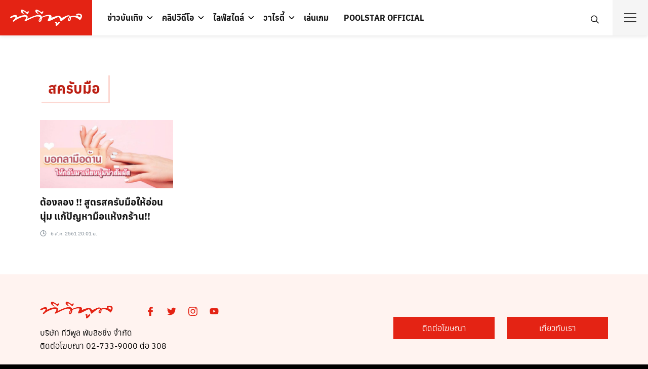

--- FILE ---
content_type: text/html; charset=utf-8
request_url: https://www.tvpoolonline.com/tag/%E0%B8%AA%E0%B8%84%E0%B8%A3%E0%B8%B1%E0%B8%9A%E0%B8%A1%E0%B8%B7%E0%B8%AD
body_size: 20338
content:
<!doctype html>
<html data-n-head-ssr lang="th" data-n-head="%7B%22lang%22:%7B%22ssr%22:%22th%22%7D%7D">
  <head >
    <meta data-n-head="ssr" charset="utf-8"><meta data-n-head="ssr" name="viewport" content="width=device-width, initial-scale=1"><meta data-n-head="ssr" name="theme-color" content="#e42314"><meta data-n-head="ssr" data-hid="description" name="description" content=""><meta data-n-head="ssr" name="robots" content="index, follow, max-image-preview:large, max-snippet:-1, max-video-preview:-1"><meta data-n-head="ssr" name="robots" content="index, follow, max-snippet:-1, max-image-preview:large, max-video-preview:-1"><meta data-n-head="ssr" property="og:locale" content="th_TH"><meta data-n-head="ssr" property="og:type" content="article"><meta data-n-head="ssr" property="og:title" content="สครับมือ » TV Pool"><meta data-n-head="ssr" property="og:url" content="https://www.tvpoolonline.com/tag/สครับมือ"><meta data-n-head="ssr" property="og:site_name" content="TV Pool"><meta data-n-head="ssr" name="twitter:card" content="summary_large_image"><meta data-n-head="ssr" name="twitter:site" content="@tvpoolonline"><meta data-n-head="ssr" name="generator" content="WordPress 6.0"><meta data-n-head="ssr" name="generator" content="Site Kit by Google 1.164.0"><meta data-n-head="ssr" name="msapplication-TileImage" content="https://www.tvpoolonline.com/wp-content/uploads/2017/04/cropped-tvpool-favicon-1-300x300.png"><title>สครับมือ » TV Pool</title><link data-n-head="ssr" rel="icon" type="image/x-icon" href="/favicon.ico"><link data-n-head="ssr" rel="preconnect" href="http://tpc.googlesyndication.com"><link data-n-head="ssr" rel="preconnect" href="http://pagead2.googlesyndication.com"><link data-n-head="ssr" rel="preconnect" href="https://securepubads.g.doubleclick.net"><link data-n-head="ssr" rel="preconnect" href="https://adservice.google.co.th"><link data-n-head="ssr" rel="preconnect" href="https://adservice.google.com"><link data-n-head="ssr" rel="preconnect" href="https://www.google-analytics.com"><link data-n-head="ssr" rel="preconnect" href="https://cdn.ampproject.org"><link data-n-head="ssr" rel="dns-prefetch" href="http://tpc.googlesyndication.com"><link data-n-head="ssr" rel="dns-prefetch" href="http://pagead2.googlesyndication.com"><link data-n-head="ssr" rel="dns-prefetch" href="https://securepubads.g.doubleclick.net"><link data-n-head="ssr" rel="dns-prefetch" href="https://adservice.google.co.th"><link data-n-head="ssr" rel="dns-prefetch" href="https://adservice.google.com"><link data-n-head="ssr" rel="dns-prefetch" href="https://www.google-analytics.com"><link data-n-head="ssr" rel="dns-prefetch" href="https://cdn.ampproject.org"><link data-n-head="ssr" rel="canonical" href="https://www.tvpoolonline.com/tag/สครับมือ"><link data-n-head="ssr" rel="dns-prefetch" href="//www.tvpoolonline.com"><link data-n-head="ssr" rel="dns-prefetch" href="//s.w.org"><link data-n-head="ssr" rel="dns-prefetch" href="//www.googletagmanager.com"><link data-n-head="ssr" rel="alternate" type="application/rss+xml" title="TV Pool » ฟีด" href="https://www.tvpoolonline.com/feed"><link data-n-head="ssr" rel="alternate" type="application/rss+xml" title="TV Pool » ฟีดความเห็น" href="https://www.tvpoolonline.com/comments/feed"><link data-n-head="ssr" rel="alternate" type="application/rss+xml" title="TV Pool » สครับมือ ฟีดป้ายกำกับ" href="https://www.tvpoolonline.com/tag/%e0%b8%aa%e0%b8%84%e0%b8%a3%e0%b8%b1%e0%b8%9a%e0%b8%a1%e0%b8%b7%e0%b8%ad/feed"><link data-n-head="ssr" rel="https://api.w.org/" href="https://www.tvpoolonline.com/wp-json/"><link data-n-head="ssr" rel="alternate" type="application/json" href="https://www.tvpoolonline.com/wp-json/wp/v2/tags/69808"><link data-n-head="ssr" rel="EditURI" type="application/rsd+xml" title="RSD" href="https://www.tvpoolonline.com/xmlrpc.php?rsd"><link data-n-head="ssr" rel="wlwmanifest" type="application/wlwmanifest+xml" href="https://www.tvpoolonline.com/wp-includes/wlwmanifest.xml"><link data-n-head="ssr" rel="icon" href="https://www.tvpoolonline.com/wp-content/uploads/2017/04/cropped-tvpool-favicon-1-150x150.png" sizes="32x32"><link data-n-head="ssr" rel="icon" href="https://www.tvpoolonline.com/wp-content/uploads/2017/04/cropped-tvpool-favicon-1-300x300.png" sizes="192x192"><link data-n-head="ssr" rel="apple-touch-icon" href="https://www.tvpoolonline.com/wp-content/uploads/2017/04/cropped-tvpool-favicon-1-300x300.png"><script data-n-head="ssr">
        (function(w, d, s, o) {
          w[o] = {
            global: {
              selector: '.entry-content',
              text: 'อ่านเพิ่ม',
              loadEvent: 'load',
            },
            desktop: {
              height: '350px',
       
            },
            mobile: {
              height: '900px',
              padding: '10px 50px',
            }
          }
          const f = d.getElementsByTagName(s)[0], j = d.createElement(s);
          j.async = true;
          j.src = '//cdn.mgid.com/js/read-more/btn.js';
          f.parentNode.insertBefore(j, f);
        })(window, document, 'script', 'rmbOpts');
        </script><script data-n-head="ssr" src="https://jsc.mgid.com/site/842413.js" async></script><script data-n-head="ssr">
        !function(f,b,e,v,n,t,s)
          {if(f.fbq)return;n=f.fbq=function(){n.callMethod?
          n.callMethod.apply(n,arguments):n.queue.push(arguments)};
          if(!f._fbq)f._fbq=n;n.push=n;n.loaded=!0;n.version='2.0';
          n.queue=[];t=b.createElement(e);t.async=!0;
          t.src=v;s=b.getElementsByTagName(e)[0];
          s.parentNode.insertBefore(t,s)}(window, document,'script',
          'https://connect.facebook.net/en_US/fbevents.js');
          fbq('init', '786203421920996');
          fbq('track', 'PageView');
        </script><script data-n-head="ssr" src="https://www.googletagmanager.com/gtag/js?id=G-7DLK0Y1RJ3" async></script><script data-n-head="ssr">
                    window.dataLayer = window.dataLayer || [];
                    function gtag(){dataLayer.push(arguments);}
                    gtag('js', new Date());
                  
                    gtag('config', 'G-7DLK0Y1RJ3');</script><script data-n-head="ssr" src="https://www.googletagservices.com/tag/js/gpt.js" async></script><script data-n-head="ssr" src="https://cdn.jsdelivr.net/npm/requestidlecallback@0.3.0/index.min.js" async></script><script data-n-head="ssr" src="https://polyfill.io/v3/polyfill.min.js?features=default%2CIntersectionObserver" async></script><script data-n-head="ssr">var gptadslots = [];var googletag = googletag || {cmd:[]};</script><script data-n-head="ssr">
          window.gnshbrequest = window.gnshbrequest || {cmd:[]};
          window.gnshbrequest.cmd.push(function(){
            window.gnshbrequest.registerPassback("1527045_tvpoolonline.com_overlay");
            window.gnshbrequest.registerPassback("1527839_tvpoolonline.com_billboard");
            window.gnshbrequest.registerPassback("1528996_tvpoolonline_mrec");
            window.gnshbrequest.registerPassback("1548479_tvpoolonline.com_VDOsticky");
            window.gnshbrequest.registerPassback("1604500_tvpoolonline.com_wipead");
            window.gnshbrequest.forceInternalRequest();
          });
        </script><script data-n-head="ssr" src="https://cpt.geniee.jp/hb/v1/189291/638/wrapper.min.js" async></script><script data-n-head="ssr" src="https://securepubads.g.doubleclick.net/tag/js/gpt.js" async></script><script data-n-head="ssr">
        !function(w,d){
          var adpushup = w.adpushup = w.adpushup || {que:[]};
          adpushup.que.push(function(){
          adpushup.init();
          })
        }(window, document);
        </script><script data-n-head="ssr">
        (function(w, d) {
          var s = d.createElement('script');
          s.src = '//cdn.adpushup.com/44863/adpushup.js';
          s.crossOrigin='anonymous'; 
          s.type = 'text/javascript'; s.async = true;
          (d.getElementsByTagName('head')[0] || d.getElementsByTagName('body')[0]).appendChild(s);
          w.adpushup = w.adpushup || {que:[]};
        })(window, document);
        </script><script data-n-head="ssr" type="application/ld+json" class="yoast-schema-graph">{"@context":"https://schema.org","@graph":[{"@type":"WebSite","@id":"https://www.tvpoolonline.com/#website","url":"https://www.tvpoolonline.com/","name":"TV Pool","description":"&#3609;&#3636;&#3605;&#3618;&#3626;&#3634;&#3619;&#3607;&#3637;&#3656;&#3617;&#3637;&#3618;&#3629;&#3604;&#3586;&#3634;&#3618;&#3626;&#3641;&#3591;&#3626;&#3640;&#3604;&#3586;&#3629;&#3591;&#3611;&#3619;&#3632;&#3648;&#3607;&#3624;&#3652;&#3607;&#3618;","potentialAction":[{"@type":"SearchAction","target":{"@type":"EntryPoint","urlTemplate":"https://www.tvpoolonline.com/?s={search_term_string}"},"query-input":"required name=search_term_string"}],"inLanguage":"th"},{"@type":"CollectionPage","@id":"https://www.tvpoolonline.com/tag/%e0%b8%aa%e0%b8%84%e0%b8%a3%e0%b8%b1%e0%b8%9a%e0%b8%a1%e0%b8%b7%e0%b8%ad#webpage","url":"https://www.tvpoolonline.com/tag/%e0%b8%aa%e0%b8%84%e0%b8%a3%e0%b8%b1%e0%b8%9a%e0%b8%a1%e0%b8%b7%e0%b8%ad","name":"&#3626;&#3588;&#3619;&#3633;&#3610;&#3617;&#3639;&#3629; &raquo; TV Pool","isPartOf":{"@id":"https://www.tvpoolonline.com/#website"},"breadcrumb":{"@id":"https://www.tvpoolonline.com/tag/%e0%b8%aa%e0%b8%84%e0%b8%a3%e0%b8%b1%e0%b8%9a%e0%b8%a1%e0%b8%b7%e0%b8%ad#breadcrumb"},"inLanguage":"th","potentialAction":[{"@type":"ReadAction","target":["https://www.tvpoolonline.com/tag/%e0%b8%aa%e0%b8%84%e0%b8%a3%e0%b8%b1%e0%b8%9a%e0%b8%a1%e0%b8%b7%e0%b8%ad"]}]},{"@type":"BreadcrumbList","@id":"https://www.tvpoolonline.com/tag/%e0%b8%aa%e0%b8%84%e0%b8%a3%e0%b8%b1%e0%b8%9a%e0%b8%a1%e0%b8%b7%e0%b8%ad#breadcrumb","itemListElement":[{"@type":"ListItem","position":1,"name":"Home","item":"https://www.tvpoolonline.com/"},{"@type":"ListItem","position":2,"name":"&#3626;&#3588;&#3619;&#3633;&#3610;&#3617;&#3639;&#3629;"}]}]}</script><noscript data-n-head="ssr" children="
        &lt;img height=&quot;1&quot; width=&quot;1&quot; style=&quot;display:none&quot;
        src=&quot;https://www.facebook.com/tr?id=786203421920996&amp;ev=PageView&amp;noscript=1&quot;
        /&gt;
        "></noscript><link rel="preload" href="/_nuxt/1487f95.modern.js" as="script"><link rel="preload" href="/_nuxt/b6700be.modern.js" as="script"><link rel="preload" href="/_nuxt/681f402.modern.js" as="script"><link rel="preload" href="/_nuxt/7b02f85.modern.js" as="script"><link rel="preload" href="/_nuxt/fonts/anuphan-bold-webfont.3d927d0.woff2" as="font" type="font/woff2" crossorigin><link rel="preload" href="/_nuxt/fonts/anuphan-bold-webfont.201d932.woff" as="font" type="font/woff" crossorigin><link rel="preload" href="/_nuxt/fonts/anuphan-regular-webfont.86aa17b.woff2" as="font" type="font/woff2" crossorigin><link rel="preload" href="/_nuxt/fonts/anuphan-regular-webfont.19d9e07.woff" as="font" type="font/woff" crossorigin><link rel="preload" href="/_nuxt/fonts/sarabun-regular-webfont.13d3f87.woff2" as="font" type="font/woff2" crossorigin><link rel="preload" href="/_nuxt/fonts/sarabun-regular-webfont.82b37da.woff" as="font" type="font/woff" crossorigin><link rel="preload" href="/_nuxt/fonts/sarabun-bold-webfont.5d3cd42.woff2" as="font" type="font/woff2" crossorigin><link rel="preload" href="/_nuxt/fonts/sarabun-bold-webfont.4b77ebe.woff" as="font" type="font/woff" crossorigin><link rel="preload" href="/_nuxt/fonts/sarabun-italic-webfont.ab16c41.woff2" as="font" type="font/woff2" crossorigin><link rel="preload" href="/_nuxt/fonts/sarabun-italic-webfont.1920348.woff" as="font" type="font/woff" crossorigin><link rel="preload" href="/_nuxt/86f00f9.modern.js" as="script"><link rel="preload" href="/_nuxt/07473ff.modern.js" as="script"><style data-vue-ssr-id="09ee3e3e:0 e9c270ce:0 5c47599a:0 6bc88e32:0 2d31ca59:0 28a8caee:0 53640510:0 6b30de08:0 2f7625c2:0 0f0c4e06:0">
.nuxt-progress {
  position: fixed;
  top: 0px;
  left: 0px;
  right: 0px;
  height: 3px;
  width: 0%;
  opacity: 1;
  transition: width 0.1s, opacity 0.4s;
  background-color: #e42314;
  z-index: 999999;
}
.nuxt-progress.nuxt-progress-notransition {
  transition: none;
}
.nuxt-progress-failed {
  background-color: red;
}

:root{--s-accent: #181818;--s-accent-hover: #ff552c;--s-text: #000;--s-line: #dcdfe5;--s-gray: #4d4d4d;--s-red: #bc1e12;--s-red-bg: #fff3f0;--s-button-bg: #ff552c;--s-button-text: var(--s-bg);--s-button-hover-bg: var(--s-accent-hover);--s-button-hover-text: var(--s-bg);--s-button-border-radius: 100px;--s-box-shadow: 0 0 0 1px rgba(0, 0, 0, 0.04), 0 2px 4px 0 rgba(0, 0, 0, 0.08);--s-shadow: -20 1px 5px rgba(0,0,0,.1);--s-box-border: none;--s-box-border-radius: 3px;--s-heading: "Anuphan", sans-serif;--s-body: "Sarabun", sans-serif;--s-space: 12px;--s-space-d: 24px;--s-space-card: 16px;--s-header-height: 50px;--s-title-height: 120px;--s-title-size: 24px;--s-bg: #fff;--s-footer-bg: #fff3f0;--s-footer-text: #e42314;--s-link-color: #bc1e12;--s-bg-and-shadow: #fbcfc7;--s-tag: #f3b4af;--s-bg-chaobaan: #f4c611;--s-bg-gray: #c2c9d1;--s-border: #f0d8d6;--s-bg-spicy: #f9d2d9;--s-bg-kaeseng: #ffbd45}@media(min-width: 992px){:root{--s-header-height: 70px}.main-header{--s-title-height: 220px;--s-title-size: 32px}}@font-face{font-family:"Anuphan";src:url(/_nuxt/fonts/anuphan-bold-webfont.3d927d0.woff2) format("woff2"),url(/_nuxt/fonts/anuphan-bold-webfont.201d932.woff) format("woff");font-weight:700;font-style:bold;font-display:swap}@font-face{font-family:"Anuphan";src:url(/_nuxt/fonts/anuphan-regular-webfont.86aa17b.woff2) format("woff2"),url(/_nuxt/fonts/anuphan-regular-webfont.19d9e07.woff) format("woff");font-weight:400;font-style:normal;font-display:swap}@font-face{font-family:"Sarabun";src:url(/_nuxt/fonts/sarabun-regular-webfont.13d3f87.woff2) format("woff2"),url(/_nuxt/fonts/sarabun-regular-webfont.82b37da.woff) format("woff");font-weight:500;font-style:normal;font-display:swap}@font-face{font-family:"Sarabun";src:url(/_nuxt/fonts/sarabun-bold-webfont.5d3cd42.woff2) format("woff2"),url(/_nuxt/fonts/sarabun-bold-webfont.4b77ebe.woff) format("woff");font-weight:600;font-style:bold;font-display:swap}@font-face{font-family:"Sarabun";src:url(/_nuxt/fonts/sarabun-italic-webfont.ab16c41.woff2) format("woff2"),url(/_nuxt/fonts/sarabun-italic-webfont.1920348.woff) format("woff");font-weight:500;font-style:italic;font-display:swap}[class^=si-],[class*=" si-"]{font-family:"seed-icons" !important;font-style:normal;font-weight:normal;font-variant:normal;text-transform:none;line-height:1;vertical-align:-0.06em;-webkit-font-smoothing:antialiased;-moz-osx-font-smoothing:grayscale}.si-home:before{content:""}.si-home-alt:before{content:""}.si-menu:before{content:""}.si-paper-clip:before{content:""}.si-image:before{content:""}.si-camera:before{content:""}.si-video:before{content:""}.si-paper:before{content:""}.si-shuffle:before{content:""}.si-repeat:before{content:""}.si-briefcase:before{content:""}.si-box:before{content:""}.si-share:before{content:""}.si-trash:before{content:""}.si-pencil-o:before{content:""}.si-pencil:before{content:""}.si-play:before{content:""}.si-play-o:before{content:""}.si-zoom-in:before{content:""}.si-zoom-out:before{content:""}.si-search-o:before{content:""}.si-search:before{content:""}.si-basket:before{content:""}.si-basket-alt:before{content:""}.si-cart:before{content:""}.si-cart-alt:before{content:""}.si-cart-o:before{content:""}.si-bag-alt:before{content:""}.si-bag:before{content:""}.si-globe:before{content:""}.si-location:before{content:""}.si-mail:before{content:""}.si-phone:before{content:""}.si-phone-o:before{content:""}.si-phone-alt:before{content:""}.si-mobile:before{content:""}.si-fax:before{content:""}.si-fax-o:before{content:""}.si-calendar:before{content:""}.si-calendar-alt:before{content:""}.si-clock:before{content:""}.si-user:before{content:""}.si-folder:before{content:""}.si-tag:before{content:""}.si-comment:before{content:""}.si-upload:before{content:""}.si-download:before{content:""}.si-plus:before{content:""}.si-minus:before{content:""}.si-arrow-left:before{content:""}.si-arrow-right:before{content:""}.si-arrow-up:before{content:""}.si-arrow-down:before{content:""}.si-check-o:before{content:""}.si-cross-o:before{content:""}.si-check:before{content:""}.si-cross:before{content:""}.si-dashboard:before{content:""}.si-ellipsis:before{content:""}.si-chevron-left:before{content:""}.si-chevron-right:before{content:""}.si-chevron-down:before{content:""}.si-chevron-up:before{content:""}.si-caret-left:before{content:""}.si-caret-right:before{content:""}.si-caret-down:before{content:""}.si-caret-up:before{content:""}.si-angle-left:before{content:""}.si-angle-right:before{content:""}.si-angle-up:before{content:""}.si-angle-down:before{content:""}.si-eye:before{content:""}.si-qrcode:before{content:""}.si-barcode:before{content:""}.si-ampersand:before{content:""}.si-cog:before{content:""}.si-book:before{content:""}.si-info:before{content:""}.si-info-o:before{content:""}.si-file:before{content:""}.si-file-pdf:before{content:""}.si-facebook:before{content:""}.si-facebook-circled:before{content:""}.si-facebook-squared:before{content:""}.si-twitter:before{content:""}.si-twitter-circled:before{content:""}.si-line:before{content:""}.si-line-circle:before{content:""}.si-line-square:before{content:""}.si-vimeo:before{content:""}.si-vimeo-circle:before{content:""}.si-instagram:before{content:""}.si-instagram-circled:before{content:""}.si-youtube:before{content:""}.si-youtube-circle:before{content:""}.si-pinterest:before{content:""}.si-pinterest-circled:before{content:""}.si-google-logo:before{content:""}.si-facebook-logo:before{content:""}*,*::before,*::after{box-sizing:border-box}article,aside,figcaption,figure,footer,header,hgroup,main,nav,section{display:block}[tabindex="-1"]:focus{outline:0 !important}hr{box-sizing:content-box;height:0;overflow:visible}abbr[title],abbr[data-original-title]{text-decoration:underline;-webkit-text-decoration:underline dotted;text-decoration:underline dotted;cursor:help;border-bottom:0}address{margin-bottom:1rem;font-style:normal;line-height:inherit}ol,ul,dl{margin-top:0;margin-bottom:1rem}ol ol,ul ul,ol ul,ul ol{margin-bottom:0}dd{margin-bottom:.5rem;margin-left:0}blockquote{margin:0 0 1rem}dfn{font-style:italic}b,strong{font-weight:bolder}small{font-size:80%}sub,sup{position:relative;font-size:75%;line-height:0;vertical-align:baseline}sub{bottom:-0.25em}sup{top:-0.5em}pre,code,kbd,samp{font-family:monospace,monospace;font-size:1em}pre{margin-top:0;margin-bottom:1rem;overflow:auto;-ms-overflow-style:scrollbar}figure{margin:0 0 1rem}img{vertical-align:middle;border-style:none;max-width:100%;height:auto}svg{overflow:hidden;vertical-align:middle}table{border-collapse:collapse}caption{padding-top:.75rem;padding-bottom:.75rem;color:var(--s-gray);text-align:left;caption-side:bottom}th{text-align:inherit}label{display:inline-block;margin-bottom:.5rem}button{border-radius:0}button:focus{outline:1px dotted;outline:5px auto -webkit-focus-ring-color}input,button,select,optgroup,textarea{margin:0;font-family:inherit;font-size:inherit;line-height:inherit}button,input{overflow:visible}button,select{text-transform:none;max-width:100%}button,html [type=button],[type=reset],[type=submit]{-webkit-appearance:button}button::-moz-focus-inner,[type=button]::-moz-focus-inner,[type=reset]::-moz-focus-inner,[type=submit]::-moz-focus-inner{padding:0;border-style:none}input[type=radio],input[type=checkbox]{box-sizing:border-box;padding:0}input[type=date],input[type=time],input[type=datetime-local],input[type=month]{-webkit-appearance:listbox}textarea{overflow:auto;resize:vertical;max-width:100%}fieldset{min-width:0;padding:0;margin:0;border:0}legend{display:block;width:100%;max-width:100%;padding:0;margin-bottom:.5rem;font-size:1.5rem;line-height:inherit;color:inherit;white-space:normal}progress{vertical-align:baseline}[type=number]::-webkit-inner-spin-button,[type=number]::-webkit-outer-spin-button{height:auto}[type=search]{outline-offset:-2px;-webkit-appearance:none}[type=search]::-webkit-search-cancel-button,[type=search]::-webkit-search-decoration{-webkit-appearance:none}::-webkit-file-upload-button{font:inherit;-webkit-appearance:button}output{display:inline-block}summary{display:list-item;cursor:pointer}template{display:none}[hidden]{display:none !important}html{font-family:sans-serif;line-height:1.15;-webkit-text-size-adjust:100%;-ms-text-size-adjust:100%;-ms-overflow-style:scrollbar;-webkit-tap-highlight-color:rgba(0,0,0,0);min-height:100vh;background:var(--s-text)}body{margin:0;font-family:var(--s-body);font-size:16px;font-weight:normal;line-height:1.625;color:var(--s-text);text-align:left;background-color:#fff;text-rendering:optimizeLegibility;min-height:100vh;height:auto}h1,h2,h3,h4,h5,h6{padding:0;margin:0 0 .75rem;font-family:var(--s-heading);font-weight:500;line-height:1.4}h1{font-size:1.75em}h2{font-size:1.5em}h3{font-size:1.375em}h4{font-size:1.125em}h5{font-size:1em}h6{font-size:.875em}nav,.nav,.menu,button,.button,.btn,.price,._heading,.wp-block-pullquote blockquote,blockquote,label,legend{font-family:var(--s-heading);font-weight:500}p{padding:0;margin:0 0 1em}ol,ul,dl{margin-top:0;margin-bottom:1em}ol ol,ol ul,ul ol,ul ul{margin-bottom:0}dt{font-weight:700}a{color:var(--s-accent);text-decoration:none;background-color:rgba(0,0,0,0);-webkit-text-decoration-skip:objects;transition:.3s}a:hover{color:var(--s-accent-hover)}a:active{color:var(--s-text)}hr{height:1px;border:0;border-top:1px solid var(--s-line);margin:1.5em 0}ol{padding-left:1.6em;text-indent:0;margin:0 0 1.5em}ul{padding-left:1.5em;text-indent:0;margin:0 0 1.5em}body,input,textarea,select,button{-webkit-font-smoothing:antialiased;-moz-osx-font-smoothing:grayscale;font-feature-settings:"liga1" on}body,html{width:100%}h2 label,h3 label,h4 label{font-weight:inherit}form:before,form:after,.clearfix:before,.clearfix:after{content:"";display:table}form:after,.clearfix:after{clear:both}button:focus,input:focus,textarea:focus,*:focus{outline:0 !important}.input,.input-text{border:1px solid #dce0e4;border-radius:0;padding:4px 6px;display:block;width:100%;background:#fbfbfb;box-shadow:inset 0 1px 2px rgba(0,0,0,.07);transition:.1s border-color ease-in-out;font-size:16px}.input:focus,.input-text:focus{border-color:var(--s-accent)}.screen-reader-text{clip:rect(1px, 1px, 1px, 1px);position:absolute !important;height:1px;width:1px;overflow:hidden}.screen-reader-text:focus{clip:auto !important;display:block;height:auto;left:5px;top:5px;width:auto;z-index:100000}blockquote{text-align:left;font-size:1.25em;line-height:1.6;padding:0 0 0 23px;border-left:3px solid #262828;margin:1.6em 0}blockquote ol:last-child,blockquote ul:last-child,blockquote p:last-child{margin-bottom:0}blockquote cite{font-size:.8em}.text-center{text-align:center}@media(min-width: 992px){.text-center .-toleft{text-align:left}.text-center .-toright{text-align:right}}.hide,#page .hide{display:none}.fade.in{opacity:1}.table,.wp-block-table table{border:1px solid var(--s-line)}.table thead th,.wp-block-table table thead th{background-color:#eee;color:var(--s-text)}.table th,.table td,.wp-block-table table th,.wp-block-table table td{padding:6px 10px}.s-container{margin-right:auto;margin-left:auto;padding-right:var(--s-space);padding-left:var(--s-space);width:100%}@media(min-width: 768px){.s-container{padding-left:var(--s-space-d);padding-right:var(--s-space-d)}}@media(min-width: 992px){.s-container{max-width:990px}}@media(min-width: 1170px){.s-container{max-width:1170px}}@media(min-width: 1300px){.s-container{max-width:1240px}}@media(min-width: 1800px){.s-container{max-width:1500px}}.site .s-button a,a.s-button,.button.alt{display:flex;align-items:center;line-height:1;padding:6px 20px;color:var(--s-button-text);background-color:var(--s-button-bg);border-radius:var(--s-button-border-radius);border:none;margin:8px 0;width:-moz-max-content;width:max-content}.site .s-button a:hover,a.s-button:hover,.button.alt:hover{color:var(--s-button-hover-text);background-color:var(--s-button-hover-bg)}.s-box{box-shadow:var(--s-box-shadow);border-radius:var(--s-box-border-radius);border:var(--s-box-border);overflow:hidden}.s-space{margin-bottom:var(--s-space)}@media(min-width: 992px){.s-space{margin-bottom:var(--s-space-d)}.s-space.-far{content:"";clear:both;margin-bottom:calc(var(--s-space-d)*2)}}.s-scroll{-webkit-overflow-scrolling:touch;overflow:scroll}.s-sec{padding-top:calc(var(--s-space)*2);padding-bottom:calc(var(--s-space)*2)}@media(min-width: 992px){.s-sec{padding-top:calc(var(--s-space-d)*2);padding-bottom:calc(var(--s-space-d)*2)}}.s-grid{display:grid;grid-gap:var(--s-space);margin-bottom:var(--s-space);grid-template-columns:minmax(0, 1fr)}.s-grid.-m2{grid-template-columns:repeat(2, minmax(0, 1fr))}.s-grid.-m3{grid-template-columns:repeat(3, minmax(0, 1fr))}.s-grid.-m4-m6{grid-template-columns:4fr 6fr}.s-grid::before,.s-grid::after{display:none}.s-grid .s-grid{margin-bottom:0}.s-grid.-middle{align-items:center}@media(min-width: 992px){.s-grid{grid-gap:var(--s-space-d);margin-bottom:var(--s-space-d)}.s-grid.-d2{grid-template-columns:repeat(2, minmax(0, 1fr))}.s-grid.-d3{grid-template-columns:repeat(3, minmax(0, 1fr))}.s-grid.-d4{grid-template-columns:repeat(4, minmax(0, 1fr))}.s-grid.-d5{grid-template-columns:repeat(5, minmax(0, 1fr))}.s-grid.-d6{grid-template-columns:repeat(6, minmax(0, 1fr))}.s-grid.-d2-d8{grid-template-columns:2fr 8fr}.s-grid.-d8-d2{grid-template-columns:8fr 2fr}.s-grid.-d4-d8{grid-template-columns:4fr 8fr}.s-grid.-d4-d6{grid-template-columns:4fr 6fr}.s-grid.-d8-d4{grid-template-columns:auto 336px}.s-grid.-d3-d7{grid-template-columns:3fr 7fr}.s-grid.-d7-d3{grid-template-columns:7fr 3fr}.s-grid.-d5-d7{grid-template-columns:5fr 7fr}.s-grid.-d7-d5{grid-template-columns:7fr 5fr}.s-grid.-d3-d6-d3{grid-template-columns:3fr 6fr 3fr}.s-grid.-small{grid-gap:10px;margin-bottom:10px}.s-grid.-far{grid-gap:50px;margin-bottom:50px}.s-grid.-column{grid-template-columns:1fr 1fr 1fr}.s-grid.-footer{grid-template-columns:14fr 14fr 14fr 14fr 10fr 19fr}}.search-form{width:100%;height:40px;max-width:240px;position:relative}.search-form label{margin-bottom:0;width:100%}.search-form .search-field{width:100%;height:40px;padding-left:6px}.search-form button{min-height:36px;width:36px;border-radius:18px;border:0;padding:0;justify-content:center;color:var(--s-red);background:none;position:absolute;right:2px;top:2px;z-index:1}.search-form button:hover{background:var(--s-red);color:#fff}.search-form button svg{width:22px;height:22px}.s-modal{height:0;max-height:0;overflow:hidden;width:94vw;max-width:750px;background-color:#fff;position:fixed;top:50%;left:50%;transform:translate(-50%, -50%) scale(0.9);padding:0;opacity:0;pointer-events:none;transition:transform .3s ease-in-out,opacity .3s ease-in-out;z-index:1100}.s-modal.-full{width:100vw;max-width:100vw;left:0;right:0;transform:scale(0.9);transition:transform .3s ease-in-out,opacity .3s ease-in-out}.s-modal.-visible{opacity:1;height:auto;max-height:94vh;pointer-events:auto;overflow:auto;padding:10px 20px 8px;transform:translate(-50%, -50%) scale(1);transition:transform .3s ease-in-out,opacity .3s ease-in-out}.s-modal.-visible.-full{height:100vh;top:0;max-height:100vh;transform:scale(1)}.s-modal-trigger{display:inline-block}.s-modal-bg{position:fixed;z-index:1000;left:0;top:0;width:100%;height:0;opacity:0;background-color:rgba(0,0,0,.65);transition:opacity .3s ease-in-out,height .01s .3s}.s-modal-bg.-blacked-out{height:100vh;opacity:1;transition:opacity .3s ease-in-out}.s-modal-content{height:100%;-webkit-overflow-scrolling:touch;overflow:scroll;padding:0 16px}.s-modal-close{position:absolute;top:0;right:0;padding:10px;height:44px;width:44px;z-index:10;display:flex;align-items:center;justify-content:center;color:var(--s-text);cursor:pointer}.s-modal-close:hover{background-color:var(--s-accent);color:var(--s-bg)}.s-modal-login{max-width:400px}@media(min-width: 992px){.s-modal-login{max-height:400px}}.s-modal .search-form{position:absolute;width:88%;top:160px;left:6%;max-width:100%;border-bottom:3px solid var(--s-red);height:43px}.s-modal .search-form .search-field{border:none}@media(min-width: 768px){.s-modal-content{padding:0 30px}.s-modal.-visible{padding:20px 30px 10px}.s-modal .search-form{max-width:350px;left:50%;top:40%;transform:translateX(-50%)}}@media(max-width: 991px){._desktop{display:none !important}}@media(min-width: 992px){._mobile{display:none !important}}.s-container .alignfull,.s-container .alignwide{margin-left:calc(var(--s-space)*-1);margin-right:calc(var(--s-space)*-1);max-width:100vw;width:100vw}@media(min-width: 576px){.s-container .alignfull,.s-container .alignwide{margin-left:calc(-50vw + 50%);margin-right:calc(-50vw + 50%)}}@media(min-width: 1110px){.s-container .alignwide{margin-left:-180px;margin-right:-180px;width:auto}body.page .s-container .alignwide{margin-left:calc(-50vw + 50%);margin-right:calc(-50vw + 50%)}}@media(min-width: 1400px){body.page .s-container .alignwide{margin-left:-145px;margin-right:-145px}}.wp-block-video video{max-width:750px}.wp-video{width:100% !important}video{max-width:100%;height:auto}.wp-block-cover-text p{padding:1.5em 0}.wp-block-separator{border:none;border-bottom:2px solid #8f98a1;margin:1.65em auto}.wp-block-separator:not(.is-style-wide):not(.is-style-dots){max-width:100px}.wp-block-quote.is-large{border:none}.wp-block-quote.is-large cite{display:block}.wp-block-pullquote{border-left:none;border-top:4px solid #555d66;border-bottom:4px solid #555d66;color:#40464d;padding:2em;text-align:center;margin-bottom:20px}.wp-block-pullquote blockquote{border-left:none;padding-left:0;text-align:center;margin:0;font-family:var(--s-heading)}.wp-block-table{display:block;overflow-x:auto}.wp-block-embed.type-video>.wp-block-embed__wrapper{position:relative;width:100%;height:0;padding-top:56.25%}.wp-block-embed.type-video>.wp-block-embed__wrapper>iframe{position:absolute;width:100%;height:100%;top:0;left:0;bottom:0;right:0}p.has-drop-cap:not(:focus):first-letter{font-size:5.4em;line-height:.9;font-family:var(--s-heading)}@media screen and (min-width: 768px){.wp-block-cover-text p{padding:1.5em 0}}@media screen and (min-width: 992px){.wp-block-image{margin-top:var(--s-space-d);margin-bottom:var(--s-space-d)}.main-body.-rightbar .alignfull,.main-body.-rightbar .alignwide,.main-body.-leftbar .alignfull,.main-body.-leftbar .alignwide,.main-body.-leftrightbar .alignfull,.main-body.-leftrightbar .alignwide{margin-left:0;margin-right:0;width:100%}}.alignright{float:right;margin-left:1em;margin-bottom:1em}.alignleft{float:left;margin-right:1em;margin-bottom:1em}.wp-block-embed__wrapper{text-align:center}img.centered,.aligncenter{display:block;margin-left:auto;margin-right:auto;text-align:center}img.alignright{display:inline}img.alignleft{display:inline}.instagram-media{margin-left:auto !important;margin-right:auto !important}.wp-caption{margin-bottom:1.5em;max-width:100%}.wp-caption img[class*=wp-image-]{display:block;margin:0 auto}.wp-caption-text{text-align:center;font-style:italic;color:#666}.wp-caption .wp-caption-text{margin:.8em 0}.sticky{display:block}.hentry li ul,.hentry li ol{margin:.5em 0}.updated:not(.published){display:none}.bypostauthor{background-color:#f8f5e7}.single .content-area .byline{display:inline}.page-links{clear:both;margin:0 0 1.5em}img.wp-smiley{border:none;margin-bottom:0;margin-top:0;padding:0}embed,iframe,object{max-width:100%}.erd-youtube-responsive{margin-bottom:1rem !important}.erd-youtube-responsive>div>*,.erd-youtube-responsive>div .erd-ytplay img{position:absolute;top:0;left:0;width:100% !important;height:100% !important;padding:0 !important;-o-object-fit:cover;object-fit:cover;-o-object-position:center center;object-position:center center}.navigation{clear:both}body.home .gallery,.gallery{margin:0 -10px 1.5em}.gallery:after{display:table;content:"";clear:both}.gallery-item{float:left;text-align:center;vertical-align:top;width:100%;margin:0;padding:10px}.gallery-columns-2 .gallery-item{width:50%}.gallery-columns-3 .gallery-item{width:33.3333%}.gallery-columns-4 .gallery-item{width:25%}.gallery-columns-5 .gallery-item{width:20%}.gallery-columns-6 .gallery-item{width:16.6666%}.gallery-columns-7 .gallery-item{width:14.2857%}.gallery-columns-8 .gallery-item{width:12.5%}.gallery-columns-9 .gallery-item{width:11.1111%}.gallery-columns-2 .gallery-item:nth-child(2n+1),.gallery-columns-3 .gallery-item:nth-child(3n+1),.gallery-columns-4 .gallery-item:nth-child(4n+1),.gallery-columns-5 .gallery-item:nth-child(5n+1),.gallery-columns-6 .gallery-item:nth-child(6n+1),.gallery-columns-7 .gallery-item:nth-child(7n+1),.gallery-columns-8 .gallery-item:nth-child(8n+1),.gallery-columns-9 .gallery-item:nth-child(9n+1){clear:left}.gallery-caption{display:block}.edit-link a{position:fixed;bottom:5px;left:5px;display:block;width:32px;height:32px;line-height:30px;border-radius:30px;background-color:rgba(0,0,0,.5);color:#fff;text-align:center;border:2px solid #fff;font-size:10px;overflow:hidden;z-index:900;font-family:arial,sans-serif}.fb-comments{clear:both;display:block}.search-field{max-width:100%;box-sizing:border-box}.site-main>.page-header{margin:0;border:none;padding:0}.site{position:relative;min-height:100vh}.pink{display:inline-block;background-color:var(--s-bg-gray);background:#fff;box-shadow:3px 3px 0px rgba(237,61,34,.2);font-family:var(--s-heading);color:var(--s-accent);padding:8px 16px}.yellow{display:inline-block;background-color:var(--s-bg-gray);background:rgba(0,0,0,.9);box-shadow:3px 3px 0px rgba(0,0,0,.2);font-family:var(--s-heading);color:var(--s-bg-chaobaan);padding:8px 16px}.orange{display:inline-block;background-color:var(--s-bg-gray);background:#fff;box-shadow:3px 3px 0px rgba(229,161,33,.5);font-family:var(--s-heading);color:var(--s-accent);padding:8px 16px}.header-section{margin-bottom:16px;color:var(--s-link-color)}.read-more-wrapper{text-align:right}.read-more{display:flex;justify-content:flex-end;align-items:center}.read-more .color-pink{color:var(--s-link-color)}.read-more span{margin-right:12px;display:inline-block;vertical-align:top;line-height:1.65rem;font-family:var(--s-heading)}.read-more img{display:inline-block}.column-list .read-all{font-family:var(--s-heading);font-size:1rem;color:var(--s-link-color)}.meta{margin-top:10px;margin-bottom:10px;font-family:var(--s-heading)}.meta .datetime-text,.meta .tag{display:inline-block;font-size:10px}.meta .tag{background-color:var(--s-bg-and-shadow);padding:2px 8px}.meta .datetime-text{margin-left:16px;color:rgba(0,0,0,.5)}.kaeseng-wrapper .meta .datetime-text,.spicy-wrapper .meta .datetime-text{margin-left:0}.content-item{position:relative}.content-item .pic{line-height:0;margin-bottom:3px;overflow:hidden}.content-item .pic img{width:100%;transition:.5s ease}@media(min-width: 992px){.content-item .pic{margin-bottom:15px}}.content-item .entry-title{margin:0;font-size:1.25em;font-weight:700;display:-webkit-box;-webkit-line-clamp:3;-webkit-box-orient:vertical;overflow:hidden}.content-item .entry-title a{display:block;transition:300ms;color:#000}.content-item .entry-title a:hover{color:var(--s-accent)}.content-item .entry-meta{margin-bottom:0}.content-item .cat{margin:0 -6px .3em;font-size:.9em}.content-item .cat a{color:var(--s-gray);font-family:var(--s-heading);font-size:.875em;padding:3px 6px;border-radius:var(--s-box-border-radius)}.content-item .cat a:hover{color:var(--s-accent)}@media(min-width: 992px){.content-item .cat{margin:0 -6px .6em;font-size:1em}}.content-item .entry-summary p{margin-top:8px;margin-bottom:0}.hide-summary .content-item .entry-summary{display:none}.content-item a.author{align-items:center;display:flex;margin-top:3px;bottom:0;color:var(--s-gray);font-family:var(--s-heading);font-size:.9em}.content-item a.author img{width:40px;height:40px;border-radius:40px;margin-right:10px}.content-item a.author .name{font-size:.9em;color:var(--s-text);transition:300ms}.content-item a.author .name:hover{color:var(--s-accent)}.content-item a.author .name h2{font-size:1.125em;line-height:1;margin:0}.content-item a.author .name small{display:block;opacity:.75}@media(min-width: 992px){.content-item a.author{margin-top:10px;font-size:1em}}.glide__slides{margin-bottom:0}.site-nav-m{font-size:17px;position:absolute;display:block;left:0;top:var(--s-header-height);height:0;opacity:0;width:100%;background:none;overflow:hidden;transition:.5s ease;z-index:1}.site-nav-m ul{padding:0 10px}.site-nav-m ul ul{padding:0;font-size:.9em;font-weight:normal}.site-nav-m ul ul li{border-bottom:none}.site-nav-m ul ul a{padding:4px 0 12px}.site-nav-m li{list-style:none;padding:0;position:relative;color:var(--s-text);border-bottom:1px solid var(--s-line)}.site-nav-m li a{display:block;color:var(--s-text);padding:10px 0;width:80%}.site-nav-m li a:active{opacity:.6}.site-nav-m svg{transition:all .3s,opacity .5s ease .5s}.site-nav-m.active{height:calc(100vh - var(--s-header-height));background-color:var(--s-bg);-webkit-overflow-scrolling:touch;overflow:scroll;opacity:1}.site-nav-m.active .menu>li{transform:scale(1) translateY(0px);opacity:1}@media(min-width: 992px){.site-nav-m.active{height:auto}}.site-nav-m .menu>li{transform:scale(1.1) translateY(-2px);opacity:0;transition:.3s;transition-delay:.4s}@media(min-width: 992px){.site-nav-m .menu>li{transform:scale(1) translateY(0px);opacity:1}}.site-nav-m .menu>li:nth-child(1){transition-delay:.1s}.site-nav-m .menu>li:nth-child(2){transition-delay:.15s}.site-nav-m .menu>li:nth-child(3){transition-delay:.2s}.site-nav-m .menu>li:nth-child(4){transition-delay:.25s}.site-nav-m .menu>li:nth-child(5){transition-delay:.3s}.site-nav-m .menu>li:nth-child(6){transition-delay:.35s}.site-nav-m .children{display:none}.site-nav-m .menu-item-has-children{position:relative}.site-nav-m .menu-item-has-children svg{vertical-align:-2px}.site-nav-m .menu-item-has-children>.si-down{position:absolute;right:-10px;top:5px;opacity:.8;cursor:pointer;transition:.3s;width:40px;height:40px;padding:10px;z-index:1}.site-nav-m .menu-item-has-children.active>.si-down{transform:scaleY(-1)}.site-nav-m .menu-item-has-children>.sub-menu{max-height:0;opacity:0;overflow:hidden;transition:max-height .5s,opacity .3s}@media(min-width: 992px){.site-nav-m .menu-item-has-children>.sub-menu{max-height:auto;opacity:1;overflow:auto}}.site-nav-m .menu-item-has-children>.sub-menu .si-down{width:30px;height:30px;padding:6px;right:-5px;top:2px}.site-nav-m .menu-item-has-children.active>.sub-menu{max-height:300vh;opacity:1;transition:opacity .6s ease-in-out}.site-nav-m .current-menu-item>a,.site-nav-m .current-menu-ancestor>a{font-weight:bold}.site-navbar{width:100%}.site-navbar .s-container{display:flex;align-items:center}.slide-fade-enter-active{transition:all .3s ease}.slide-fade-leave-active{transition:all .8s ease}.slide-fade-enter,.slide-fade-leave-to{transform:translateX(100%);opacity:0}.side-banner{text-align:center;margin-top:10px;margin-bottom:20px}@media(min-width: 992px){.main-body{margin:0 auto calc(var(--s-space-d)*2)}.main-body.-rightbar{display:flex;align-items:stretch}.main-body.-rightbar .widget-area{width:calc(350px + var(--s-space-d));padding-left:var(--s-space-d)}.main-body.-rightbar .content-area{width:calc(100% - (350px + var(--s-space-d)))}}
.header[data-v-1eae37e5]{display:flex;height:50px;justify-content:space-between;align-items:center}@media(min-width: 992px){.header[data-v-1eae37e5]{height:70px}}.header .logo[data-v-1eae37e5]{width:182px;height:100%;background-color:var(--s-footer-text);display:flex;justify-content:center;align-items:center}.header .logo img[data-v-1eae37e5]{width:100%;padding:5px 20px}@media(max-width: 992px){.header .logo img[data-v-1eae37e5]{max-height:40px}}.header .menu-wrapper[data-v-1eae37e5]{background-color:#f5f5f5}@media(max-width: 992px){.header .menu-wrapper img[data-v-1eae37e5]{width:50px;height:50px}}.header .header-right[data-v-1eae37e5],.header .header-left[data-v-1eae37e5]{display:flex;align-items:center;background-color:#fff}.header .header-left[data-v-1eae37e5]{flex-grow:1;justify-content:flex-start}.header .header-right[data-v-1eae37e5]{justify-content:flex-end}.header .header-right .search-wrapper[data-v-1eae37e5]{margin-right:27px}.site-header[data-v-1eae37e5]{display:flex;justify-content:space-between;width:100%;position:fixed;top:0;z-index:10;box-shadow:0px 2px 7px rgba(169,169,169,.25)}
.site-nav-d[data-v-012a8b28]{margin-left:15px;height:100%}.site-nav-d>div[data-v-012a8b28]{height:100%}.site-nav-d .children[data-v-012a8b28]{display:none}.site-nav-d ul[data-v-012a8b28]{padding:0;margin:0;display:flex;align-items:stretch;height:100%}.site-nav-d li[data-v-012a8b28]{height:100%;list-style:none;display:flex;align-items:center}.site-nav-d li a[data-v-012a8b28]{padding:10px 15px;font-weight:700}.site-nav-d li:hover>a[data-v-012a8b28],.site-nav-d li:hover>.si-down[data-v-012a8b28]{color:var(--s-accent-hover)}.site-nav-d li:hover>.sub-menu[data-v-012a8b28]{opacity:1;max-height:100vh;top:100%;height:auto;z-index:91;overflow:visible}.site-nav-d .sub-menu[data-v-012a8b28]{border:1px solid var(--s-line);display:block;text-align:left;overflow:hidden;opacity:0;height:auto;max-height:0;position:absolute;z-index:90;top:calc(100% + 5px);filter:drop-shadow(var(--s-shadow));transition:all .3s ease-in-out;background-color:var(--s-bg);min-width:180px}.site-nav-d .sub-menu[data-v-012a8b28]::before{content:"";position:absolute;top:-8px;left:30px;width:0;height:0;z-index:1}.site-nav-d .sub-menu li[data-v-012a8b28]{height:auto;line-height:1.4;position:relative;padding:0 15px;display:block}.site-nav-d .sub-menu li a[data-v-012a8b28]{padding:10px 0;display:block;color:var(--s-text);text-align:left;border-bottom:1px solid var(--s-line)}.site-nav-d .sub-menu li:last-child>a[data-v-012a8b28]{border-bottom:none}.site-nav-d .sub-menu li:hover>.si-down[data-v-012a8b28],.site-nav-d .sub-menu li:hover>a[data-v-012a8b28]{color:var(--s-accent-hover)}.site-nav-d .sub-menu li:hover .sub-menu[data-v-012a8b28]{top:0;z-index:92}.site-nav-d .sub-menu .sub-menu[data-v-012a8b28]{left:100%;top:5px}.site-nav-d .sub-menu .sub-menu[data-v-012a8b28]::before{display:none}.site-nav-d .sub-menu .sub-menu .sub-menu[data-v-012a8b28]{display:none}.menu-item-has-children[data-v-012a8b28]{position:relative}.menu-item-has-children>.si-down[data-v-012a8b28]{position:unset;right:unset;top:unset;margin-left:-10px;width:18px;height:18px}.sub-menu .menu-item-has-children>.si-down[data-v-012a8b28]{transform:translateY(-50%) rotate(-90deg);position:absolute;right:0;top:50%}.sub-menu .sub-menu .menu-item-has-children>.si-down[data-v-012a8b28]{display:none}
.loading[data-v-4fcce570]{display:block;margin:15px auto;max-width:50px}.loadmore[data-v-4fcce570]{font-family:var(--s-heading);display:block;margin-top:30px;padding:6px;text-align:center;border:1px solid var(--s-footer-text);color:var(--s-red)}.loadmore[data-v-4fcce570]:hover{cursor:pointer;background-color:var(--s-footer-text);color:#fff}.loadmore.-disabled[data-v-4fcce570]{pointer-events:none}
.header-section[data-v-19c2705d]{align-items:center}.header-section h2[data-v-19c2705d]{margin-bottom:0}.header-section .pink[data-v-19c2705d]{font-weight:700;color:var(--s-red)}@media(max-width: 992px){.header-section .pink[data-v-19c2705d]{font-size:22px}}.header-section .pink.shadow-blue[data-v-19c2705d]{box-shadow:4px 4px 0px #d2eaf5}.header-section .yellow[data-v-19c2705d]{font-weight:700}@media(max-width: 992px){.header-section .yellow[data-v-19c2705d]{font-size:14px}}.header-section .orange[data-v-19c2705d]{font-weight:700}.header-section .column[data-v-19c2705d]{margin-bottom:24px;background:linear-gradient(0deg, #fcfcfd, #fcfcfd),var(--s-bg-gray);box-shadow:2px 2px 0px #eeede4;padding:8px 16px;text-align:center;font-family:var(--s-heading);font-size:1.2rem;font-weight:700}.header-section .column.-full[data-v-19c2705d]{display:block}.header-section .text-center[data-v-19c2705d]{text-align:center}.header-section .shadow-none .column[data-v-19c2705d]{box-shadow:none}
.card-wrapper[data-v-e6bef1d2]{margin-top:24px}.card-wrapper picture[data-v-e6bef1d2]{display:block}.card-wrapper img[data-v-e6bef1d2]{width:100%}.card-wrapper .info.border[data-v-e6bef1d2]{padding:16px 20px 24px}.card-wrapper .info.border.hover[data-v-e6bef1d2]:hover{box-shadow:4px 4px 0px var(--s-bg-and-shadow)}.card-wrapper .info.border.blue[data-v-e6bef1d2]{border:1px solid #c2e2f2}.card-wrapper .info.border.hover.blue[data-v-e6bef1d2]:hover{box-shadow:4px 4px 0px #d2eaf5}.card-wrapper .info.border .excerpt[data-v-e6bef1d2]{margin-top:0;margin-bottom:0}.card-wrapper .title[data-v-e6bef1d2]{margin-top:12px;margin-bottom:24px;font-weight:600;font-size:1.2rem;line-height:1.8rem;color:#131313;overflow:hidden;text-overflow:ellipsis;display:-webkit-box;-webkit-line-clamp:2;-webkit-box-orient:vertical}.card-wrapper .border[data-v-e6bef1d2]{border:1px solid #eedfde;margin-top:0px;background-color:#fff}.card-wrapper .border .title[data-v-e6bef1d2]{margin-top:0;margin-bottom:0;min-height:52px}@media(min-width: 992px){.card-wrapper.-category .info .title[data-v-e6bef1d2],.card-wrapper.-leftcard .info .title[data-v-e6bef1d2]{min-height:56px}}.card-wrapper.-category .info .title[data-v-e6bef1d2],.card-wrapper.-leftcard .info .title[data-v-e6bef1d2]{margin-bottom:10px}.card-wrapper.-category[data-v-e6bef1d2]{margin-top:0}.card-wrapper.-leftcard[data-v-e6bef1d2]:first-child{margin-top:0}.card-wrapper.-rightcard[data-v-e6bef1d2]{margin-top:0}.card-wrapper.-rightcard .title[data-v-e6bef1d2]{margin-bottom:0}.card-wrapper.-video[data-v-e6bef1d2]{position:relative;margin-top:0}.card-wrapper.-video .title[data-v-e6bef1d2]{margin-bottom:0;color:#fff}.card-wrapper.-video[data-v-e6bef1d2]:nth-child(4),.card-wrapper.-video[data-v-e6bef1d2]:nth-child(5),.card-wrapper.-video[data-v-e6bef1d2]:nth-child(6){margin-top:0}.card-wrapper.-video-dark[data-v-e6bef1d2]{position:relative;margin-top:0}.card-wrapper.-video-dark .title[data-v-e6bef1d2]{margin-bottom:0;font-size:1rem;font-weight:500;line-height:1.5rem}.card-wrapper.-video-card[data-v-e6bef1d2]{position:relative;margin-top:0}.card-wrapper.-normal[data-v-e6bef1d2]{margin-top:0}.card-wrapper.-normal .title[data-v-e6bef1d2]{margin-bottom:0;font-size:1rem;font-weight:500;line-height:1.5rem}.card-wrapper.-caption[data-v-e6bef1d2]{margin-top:0;position:relative;background-color:#000}.card-wrapper.-caption .pic[data-v-e6bef1d2]{opacity:1}.card-wrapper.-caption .pic[data-v-e6bef1d2]:before{content:"";position:absolute;top:0;left:0;width:100%;height:100%;display:block}.card-wrapper.-caption .info[data-v-e6bef1d2]{position:absolute;bottom:0;left:0;width:100%;padding:50px 10px 10px;background-image:linear-gradient(transparent, rgba(0, 0, 0, 0.4), rgba(0, 0, 0, 0.9))}.card-wrapper.-caption .title[data-v-e6bef1d2]{margin:0;font-size:1.2rem;font-weight:700;line-height:1.8rem;color:#fff}.icon-play[data-v-e6bef1d2]{position:absolute;left:0;top:0;display:inline-block;height:25px;padding:0 5px 5px;background-color:var(--s-red)}.icon-play[data-v-e6bef1d2]:before{content:"";border:0;background:rgba(0,0,0,0);box-sizing:border-box;width:0;height:10px;display:inline-block;border-color:rgba(0,0,0,0) rgba(0,0,0,0) rgba(0,0,0,0) #fff;transition:100ms all ease;cursor:pointer;border-style:solid;border-width:6px 0 6px 10px}
img[data-v-7fe7d66b]{width:100%;-o-object-fit:cover;object-fit:cover}@media screen and (min-width: 1170px){.card-wrapper img[data-v-7fe7d66b]{max-height:180px}}@media(max-width: 1300px)and (min-width: 1170px){.card-wrapper img[data-v-7fe7d66b]{max-height:135px}}@media(max-width: 1800px)and (min-width: 1300px){.card-wrapper img[data-v-7fe7d66b]{max-height:145px}}img.full-height[data-v-7fe7d66b]{max-height:inherit}@media(min-width: 992px){.pic.-slide[data-v-7fe7d66b]{overflow:hidden}.pic.-slide img[data-v-7fe7d66b]{width:100%;max-width:inherit;height:100%}}
.entry-meta{margin-bottom:calc(var(--s-space-d)*1.4)}.entry-meta .date,.entry-meta span{display:inline-block;margin-right:10px;color:#7e8993}.entry-meta a{display:inline-block;line-height:1.3rem;color:#7e8993}.entry-meta svg{display:inline-block;margin-top:5px;margin-right:5px;width:16px;height:16px;vertical-align:top}.site-single .entry-meta .posted-on>a>time>small{font-size:1rem}.entry-meta .cat-links>a>span{margin-right:5px}.-category .entry-meta{margin-bottom:0;font-size:.8rem}.-category .entry-meta svg{width:13px;margin-top:3px}
footer[data-v-1e080288]{margin-top:70px;background-color:var(--s-footer-bg)}footer .footer-wrapper[data-v-1e080288]{min-height:211px}@media(max-width: 992px){footer .footer-wrapper[data-v-1e080288]{height:auto}}footer .footer-wrapper .s-grid[data-v-1e080288]{width:100%}footer .footer-wrapper .s-grid.vertical-center[data-v-1e080288]{align-items:center}footer .footer-wrapper .footer-column-left[data-v-1e080288]{padding-top:47px}footer .footer-wrapper .footer-column-right[data-v-1e080288]{height:211px}@media(max-width: 992px){footer .footer-wrapper .footer-column-right[data-v-1e080288]{height:auto;flex-wrap:wrap}}footer .footer-wrapper .footer-column-right[data-v-1e080288]{display:flex;align-items:center;justify-content:flex-end}footer .footer-wrapper .footer-column-right .s-grid[data-v-1e080288]{justify-items:flex-end}footer .logo-footer[data-v-1e080288]{width:144px;height:33px;margin-right:57px}footer .social[data-v-1e080288]{list-style:none;margin:0;padding:0}footer .social li[data-v-1e080288]{display:inline-block;padding:10px}footer .social li img[data-v-1e080288]{width:18px;height:18px;color:var(--s-footer-text)}footer .footer-contact[data-v-1e080288]{margin-top:9px;margin-bottom:46px;font-family:var(--s-heading)}footer .btn[data-v-1e080288]{display:block;text-align:center;width:200px;color:#fff;padding:9px 49px;background-color:var(--s-footer-text);border:0}footer .btn[data-v-1e080288]:first-child{margin-right:24px}@media(max-width: 992px){footer .btn[data-v-1e080288]{display:block;text-align:center;padding:9px;width:100%}footer .btn[data-v-1e080288]:first-child{margin-right:0;margin-bottom:10px}}footer.footer-front[data-v-1e080288]{margin-top:0}footer .no-margin[data-v-1e080288]{margin:0}</style>
  </head>
  <body class="archive tag" data-n-head="%7B%22class%22:%7B%22ssr%22:%22archive%20tag%22%7D%7D">
    <div data-server-rendered="true" id="__nuxt"><!----><div id="__layout"><div class="site"><div class="header" data-v-1eae37e5><header class="site-header s-autoshow-m s-autoshow-d -left-logo" data-v-1eae37e5><div class="header-left" data-v-1eae37e5><div class="logo" data-v-1eae37e5><a href="/" class="nuxt-link-active" data-v-1eae37e5><img src="/_nuxt/img/logo.ea855cf.svg" alt="TV Pool" width="300" height="69" loading="lazy" data-v-1eae37e5></a></div> <nav class="site-nav-d _desktop" data-v-012a8b28 data-v-1eae37e5><ul class="menu" data-v-012a8b28><li class="menu-item menu-item-has-children" data-v-012a8b28><a href="/category/ent" data-v-012a8b28>ข่าวบันเทิง</a> <ul class="sub-menu" data-v-012a8b28><li class="menu-item" data-v-012a8b28><a href="/category/ent/hot" data-v-012a8b28>ข่าวฮอท</a></li><li class="menu-item" data-v-012a8b28><a href="/category/album" data-v-012a8b28>อัลบั้มดารา</a></li><li class="menu-item" data-v-012a8b28><a href="/category/baby" data-v-012a8b28>ลูกดารา</a></li></ul> <svg xmlns="http://www.w3.org/2000/svg" width="40" height="40" viewBox="0 0 24 24" fill="none" stroke="currentColor" stroke-width="2" stroke-linecap="round" stroke-linejoin="round" class="si-down" data-v-012a8b28><polyline points="6 9 12 15 18 9" data-v-012a8b28></polyline></svg></li><li class="menu-item menu-item-has-children" data-v-012a8b28><a href="/category/video" data-v-012a8b28>คลิปวิดีโอ</a> <ul class="sub-menu" data-v-012a8b28><li class="menu-item" data-v-012a8b28><a href="/category/video/highlight-clips" data-v-012a8b28>คลิปไฮไลท์</a></li><li class="menu-item" data-v-012a8b28><a href="/category/video/chaobaan-clips" data-v-012a8b28>คลิปชาวบ้าน</a></li><li class="menu-item" data-v-012a8b28><a href="/category/programs" data-v-012a8b28>รายการ</a></li><li class="menu-item" data-v-012a8b28><a href="/category/video/live" data-v-012a8b28>Live สด</a></li></ul> <svg xmlns="http://www.w3.org/2000/svg" width="40" height="40" viewBox="0 0 24 24" fill="none" stroke="currentColor" stroke-width="2" stroke-linecap="round" stroke-linejoin="round" class="si-down" data-v-012a8b28><polyline points="6 9 12 15 18 9" data-v-012a8b28></polyline></svg></li><li class="menu-item menu-item-has-children" data-v-012a8b28><a href="/category/lifestyle" data-v-012a8b28>ไลฟ์สไตล์</a> <ul class="sub-menu" data-v-012a8b28><li class="menu-item" data-v-012a8b28><a href="/category/lifestyle/women" data-v-012a8b28>SPICY</a></li><li class="menu-item" data-v-012a8b28><a href="/category/home-living" data-v-012a8b28>บ้าน</a></li><li class="menu-item" data-v-012a8b28><a href="/category/food" data-v-012a8b28>ทีวีพูลฟู๊ด</a></li><li class="menu-item" data-v-012a8b28><a href="/category/travel" data-v-012a8b28>ท่องเที่ยว</a></li><li class="menu-item" data-v-012a8b28><a href="/category/relax" data-v-012a8b28>แก้เซ็ง</a></li><li class="menu-item" data-v-012a8b28><a href="/category/lifestyle/quote" data-v-012a8b28>คำคม</a></li></ul> <svg xmlns="http://www.w3.org/2000/svg" width="40" height="40" viewBox="0 0 24 24" fill="none" stroke="currentColor" stroke-width="2" stroke-linecap="round" stroke-linejoin="round" class="si-down" data-v-012a8b28><polyline points="6 9 12 15 18 9" data-v-012a8b28></polyline></svg></li><li class="menu-item menu-item-has-children" data-v-012a8b28><a href="/category/variety" data-v-012a8b28>วาไรตี้</a> <ul class="sub-menu" data-v-012a8b28><li class="menu-item" data-v-012a8b28><a href="https://www.khaochaobaan.com" target="_blank" data-v-012a8b28>ข่าวชาวบ้าน</a></li><li class="menu-item" data-v-012a8b28><a href="/category/ent/music" data-v-012a8b28>เพลง</a></li><li class="menu-item" data-v-012a8b28><a href="/category/lifestyle/horo" data-v-012a8b28>ดูดวง</a></li><li class="menu-item" data-v-012a8b28><a href="/category/health" data-v-012a8b28>สุขภาพ</a></li><li class="menu-item" data-v-012a8b28><a href="/category/event" data-v-012a8b28>กิจกรรม</a></li></ul> <svg xmlns="http://www.w3.org/2000/svg" width="40" height="40" viewBox="0 0 24 24" fill="none" stroke="currentColor" stroke-width="2" stroke-linecap="round" stroke-linejoin="round" class="si-down" data-v-012a8b28><polyline points="6 9 12 15 18 9" data-v-012a8b28></polyline></svg></li><li class="menu-item" data-v-012a8b28><a href="/content/games" data-v-012a8b28>เล่นเกม</a> <!----> <!----></li><li class="menu-item" data-v-012a8b28><a href="https://poolstarofficial.com" target="_blank" data-v-012a8b28>POOLSTAR OFFICIAL</a> <!----> <!----></li></ul></nav></div> <div class="header-right" data-v-1eae37e5><div class="search-wrapper" data-v-1eae37e5><img src="/_nuxt/img/search.ffb3717.svg" alt="TV Pool Search" width="16" height="17" loading="lazy" data-v-1eae37e5></div> <div class="menu-wrapper" data-v-1eae37e5><img src="[data-uri]" alt="TV Pool Menu" width="70" height="70" loading="lazy" data-v-1eae37e5></div></div> <!----></header> <!----></div> <div class="site-content" data-v-4fcce570><div class="__vue-lazy-this" data-v-4fcce570><div class="__vue-lazy-this-empty" style="height:50px;"></div> <!----></div> <div class="s-container" data-v-4fcce570><div class="main-body" data-v-4fcce570><div class="content-area" data-v-4fcce570><main role="main" class="site-main" data-v-4fcce570><header class="page-header" data-v-4fcce570><div class="s-grid -d1 header-section -m1" style="margin-bottom:24px;text-align:left;" data-v-19c2705d data-v-4fcce570><h1 class="page-title entry-title" data-v-19c2705d><a href="/tag/%E0%B8%AA%E0%B8%84%E0%B8%A3%E0%B8%B1%E0%B8%9A%E0%B8%A1%E0%B8%B7%E0%B8%AD#" class="pink" style="color:;" data-v-19c2705d>สครับมือ</a></h1></div></header> <div class="s-grid -m2 -d4 content-section" data-v-4fcce570><article class="card-wrapper -category item-1" data-v-e6bef1d2 data-v-4fcce570><a href="/content/841461" data-v-e6bef1d2><!----> <div class="__vue-lazy-this pic" data-v-7fe7d66b data-v-e6bef1d2><div class="__vue-lazy-this-empty" style="height:50px;"></div> <!----></div> <div class="info" data-v-e6bef1d2><h3 class="title" data-v-e6bef1d2>ต้องลอง !! สูตรสครับมือให้อ่อนนุ่ม แก้ปัญหามือแห้งกร้าน!!</h3> <div class="entry-meta" data-v-e6bef1d2><span class="posted-on _heading"><svg xmlns="http://www.w3.org/2000/svg" width="24" height="24" viewBox="0 0 24 24" fill="none" stroke="currentColor" stroke-width="2" stroke-linecap="round" stroke-linejoin="round" class="feather feather-clock"><circle cx="12" cy="12" r="10"></circle> <polyline points="12 6 12 12 16 14"></polyline></svg> <div class="date"><time datetime="2018-08-06T20:01:15+07:00" class="entry-date published"><small class="datetime-text">6 ส.ค. 2561 20:01 น.</small></time> <time datetime="2018-08-06T20:01:15+07:00" class="updated hide"><small class="datetime-text">6 ส.ค. 2561 20:01 น.</small></time></div></span> <!----></div></div></a></article></div> <!----> <!----></main></div></div></div></div> <footer data-v-1e080288><div class="s-container footer-wrapper" data-v-1e080288><div class="s-grid -d2 no-margin" data-v-1e080288><div class="footer-column-left" data-v-1e080288><div class="s-grid -d4-d8 vertical-center no-margin" data-v-1e080288><img src="/_nuxt/img/logo-dark.2ef1ce0.svg" alt="TV Pool Online" loading="lazy" class="logo-footer" data-v-1e080288> <ul class="social" data-v-1e080288><li data-v-1e080288><a href="https://www.facebook.com/tvpoolsocial" target="_blank" rel="noopener" data-v-1e080288><img src="/_nuxt/img/icon-facebook.99a91fa.svg" alt="TV Pool Facebook" loading="lazy" data-v-1e080288></a></li> <li data-v-1e080288><a href="https://twitter.com/tvpoolsocial" target="_blank" rel="noopener" data-v-1e080288><img src="/_nuxt/img/icon-twitter.e61f032.svg" alt="TV Pool Twitter" loading="lazy" data-v-1e080288></a></li> <li data-v-1e080288><a href="https://www.instagram.com/tvpoolsocial/" target="_blank" rel="noopener" data-v-1e080288><img src="/_nuxt/img/icon-instagram.fbf8a78.svg" alt="TV Pool Instagram" loading="lazy" data-v-1e080288></a></li> <li data-v-1e080288><a href="https://www.youtube.com/user/TVPOOLCHANNEL" target="_blank" rel="noopener" data-v-1e080288><img src="[data-uri]" alt="TV Pool Youtube" loading="lazy" data-v-1e080288></a></li></ul></div> <p class="footer-contact" data-v-1e080288>
          บริษัท ทีวีพูล พับลิชชิ่ง จำกัด <br data-v-1e080288>
          ติดต่อโฆษณา 02-733-9000 ต่อ 308
        </p></div> <div class="footer-column-right" data-v-1e080288><a href="#" class="btn" data-v-1e080288>ติดต่อโฆษณา</a> <a href="#" class="btn" data-v-1e080288>เกี่ยวกับเรา</a></div></div></div></footer></div></div></div><script>window.__NUXT__=(function(a,b,c,d,e,f,g,h,i,j,k,l,m,n,o,p,q,r,s,t,u,v,w,x,y,z,A,B,C,D,E,F,G,H,I,J,K,L,M,N,O,P,Q,R,S,T,U,V,W,X,Y,Z,_,$,aa,ab,ac,ad,ae,af,ag,ah,ai,aj,ak,al,am,an,ao,ap,aq,ar,as,at,au,av,aw,ax,ay,az,aA,aB,aC,aD){return {layout:"default",data:[{postTag:{id:v,count:l,description:m,link:"https:\u002F\u002Fwww.tvpoolonline.com\u002Ftag\u002F%e0%b8%aa%e0%b8%84%e0%b8%a3%e0%b8%b1%e0%b8%9a%e0%b8%a1%e0%b8%b7%e0%b8%ad",name:w,slug:"%e0%b8%aa%e0%b8%84%e0%b8%a3%e0%b8%b1%e0%b8%9a%e0%b8%a1%e0%b8%b7%e0%b8%ad",taxonomy:x,meta:[],head_tags:[{tag:a,attributes:{name:n,content:y}},{tag:z,content:A},{tag:a,attributes:{name:n,content:B}},{tag:b,attributes:{rel:C,href:D}},{tag:a,attributes:{property:E,content:F}},{tag:a,attributes:{property:G,content:H}},{tag:a,attributes:{property:I,content:A}},{tag:a,attributes:{property:J,content:D}},{tag:a,attributes:{property:K,content:L}},{tag:a,attributes:{name:M,content:N}},{tag:a,attributes:{name:O,content:s}},{tag:P,attributes:{type:Q,class:R,innerHTML:S},content:S},{tag:b,attributes:{rel:g,href:T}},{tag:b,attributes:{rel:g,href:U}},{tag:b,attributes:{rel:g,href:V}},{tag:b,attributes:{rel:d,type:h,title:W,href:X}},{tag:b,attributes:{rel:d,type:h,title:Y,href:Z}},{tag:b,attributes:{rel:d,type:h,title:"TV Pool » สครับมือ ฟีดป้ายกำกับ",href:"https:\u002F\u002Fwww.tvpoolonline.com\u002Ftag\u002F%e0%b8%aa%e0%b8%84%e0%b8%a3%e0%b8%b1%e0%b8%9a%e0%b8%a1%e0%b8%b7%e0%b8%ad\u002Ffeed"}},{tag:b,attributes:{rel:_,href:$}},{tag:b,attributes:{rel:d,type:aa,href:ab}},{tag:b,attributes:{rel:ac,type:ad,title:ae,href:af}},{tag:b,attributes:{rel:ag,type:ah,href:ai}},{tag:a,attributes:{name:o,content:aj}},{tag:a,attributes:{name:o,content:ak}},{tag:b,attributes:{rel:p,href:al,sizes:am}},{tag:b,attributes:{rel:p,href:i,sizes:an}},{tag:b,attributes:{rel:ao,href:i}},{tag:a,attributes:{name:ap,content:i}}],_links:{self:[{href:ab}],collection:[{href:"https:\u002F\u002Fwww.tvpoolonline.com\u002Fwp-json\u002Fwp\u002Fv2\u002Ftags"}],about:[{href:"https:\u002F\u002Fwww.tvpoolonline.com\u002Fwp-json\u002Fwp\u002Fv2\u002Ftaxonomies\u002Fpost_tag"}],"wp:post_type":[{href:"https:\u002F\u002Fwww.tvpoolonline.com\u002Fwp-json\u002Fwp\u002Fv2\u002Fposts?tags=69808"}],curies:[{name:aq,href:ar,templated:e}]}},items:[{id:841461,date:as,date_gmt:at,guid:{rendered:au},modified:as,modified_gmt:at,slug:"%e0%b8%95%e0%b9%89%e0%b8%ad%e0%b8%87%e0%b8%a5%e0%b8%ad%e0%b8%87-%e0%b8%aa%e0%b8%b9%e0%b8%95%e0%b8%a3%e0%b8%aa%e0%b8%84%e0%b8%a3%e0%b8%b1%e0%b8%9a%e0%b8%a1%e0%b8%b7%e0%b8%ad%e0%b9%83%e0%b8%ab",status:"publish",type:"post",link:t,title:{rendered:u},content:{rendered:"\u003Cp\u003Eเอาละค้าาา !! \u003Cstrong\u003Eปัญหามือแห้ง\u003C\u002Fstrong\u003Eมีใครเป็นบ้างมั้ยคะนอกจากไม่เนียนนุ่มน่าสัมผัสแล้วยังมาพร้อมความแห้งกร้านกันสุดๆบางคนมือหยาบกร้านอย่างมาก แต่วันนี้เรามี 10 สูตรดูแลบำรุงมือมาฝากกันค่ะ ไปดูกันเลย\u003C\u002Fp\u003E\n\u003Cp\u003E\u003Cimg loading=\"lazy\" class=\"irc_mi aligncenter\" src=\"http:\u002F\u002Fwww.naillybuffet.com\u002Fwp-content\u002Fuploads\u002F2016\u002F08\u002F3.jpg\" alt=\"Image result for มือสวย\" width=\"768\" height=\"509\" \u002F\u003E\u003C\u002Fp\u003E\n\u003Cp\u003E1. นำนมสดรสจืดมาอุ่นประมาณ 1\u002F2 ถ้วย น้ำตาลทรายและโยเกิร์ตรสธรรมชาติอย่างละ 2 ช้อนชา พร้อมน้ำมันกลิ่นลาเวนเดอร์อีก 2-3 หยด เมื่อเตรียมส่วนผสมดังกล่าวเสร็จแล้วให้ผสมจนเข้ากัน จากนั้นนำมือของคุณมาแช่ไว้ในส่วนผสมประมาณ 7 นาที พร้อมกับค่อยๆ นวดมือไปด้วยเสร็จแล้วจึงล้างมือให้สะอาดค่ะ\u003C\u002Fp\u003E\n\u003Cp\u003E2. นำเกลือ 1 ช้อนโต๊ะมาผสมกันกับน้ำมะนาว 2 ช้อนชาจากนั้นนำมาถูลงบนมือเบาๆ โดยใช้แปรงสีฟันขนอ่อนช่วยขัดกระตุ้นเซลล์ผิวที่เสื่อมสภาพแล้วให้หลุดออกไปพร้อมกันมากขึ้น สูตรนี้สามารถทำสัปดาห์ละ 1 ครั้งจะช่วยให้ผิวมือนุ่มเนียนมากขึ้นและสีผิวยังสม่ำเสมออีกด้วย แต่หากมือของคุณมีแผลควรหลีกเลี่ยงการใช้สูตรนี้ไปก่อน\u003C\u002Fp\u003E\n\u003Cp\u003E3. นำข้าวโอ๊ตดิบ 1 ถ้วยมาปั่นจนละเอียดเป็นผงจากนั้นนำมาเทลงในชามล้างมือแล้วนวดๆ ถูมือจนทั่ว จากนั้นล้างมือให้สะอาด วิธีนี้จะช่วยให้ผิวที่แห้งหยาบกร้านกลับมาเนียนนุ่มชุ่มชื้นขึ้นได้ค่ะ\u003C\u002Fp\u003E\n\u003Cp\u003E4. นำน้ำตาลทรายมาผสมกับเบบี้ออยล์จากนั้นนำมาขัดถูมือเบาๆ เป็นวงกลมประมาณ 2-3 นาที เพื่อขจัดเซลล์ผิวเก่าที่ตายแล้วให้หลุดออกจึงล้างมือให้สะอาดและซับมือให้แห้งค่ะ\u003C\u002Fp\u003E\n\u003Cp\u003E5. นำไข่ขาว 1 ฟอง น้ำผึ้ง 1 ช้อนชาและข้าวโอ๊ต 1 ช้อนชา โดยนำส่วนผสมทั้งหมดมากวนจนกลายเป็นเนื้อเดียวกัน จากนั้นนำมาทานวดบนมือด้านหลังเน้นในส่วนที่หยาบกร้านแล้วทิ้งไว้ 30 นาที จึงล้างออกให้สะอาด\u003C\u002Fp\u003E\n\u003Cp\u003E6. นำน้ำมันมะกอก 1 ช้อนโต๊ะ นมผง 3 ช้อนโต๊ะและเนื้อมะกรูด 2 ช้อนโต๊ะมาปั่นรวมกันจนละเอียดจากนั้นนำมาทาบนมือแล้วนวดไปมาจึงทิ้งไว้ 10 นาที เมื่อครบกำหนดเวลาแล้วให้ล้างมือด้วยน้ำอุ่นซับมือให้แห้งและทาแฮนด์ครีมบำรุงต่อไป\u003C\u002Fp\u003E\n\u003Cp\u003E7. นำน้ำตาลทรายแดง 1\u002F2 ถ้วยผสมกับโยเกิร์ต 1 ถ้วยและเปลือกมะนาวหั่นฝอยอีก 1\u002F2 ถ้วยค่ะ โดยนำมาผสมให้เข้ากันจากนั้นำมาขัดวนบนผิวมือ ทิ้งไว้สักครู่เสร็จแล้วล้างออกให้สะอาด\u003C\u002Fp\u003E\n\u003Cp\u003E8. นำน้ำอุ่นและผงฟูมาผสมให้กลายเป็นเนื้อเดียวกันจากนั้นนำมือไปแช่แล้วขัดวนเบาๆ ไปมาประมาณ 10 นาที แล้วล้างให้สะอาด ผิวมือก็จะเนียนนุ่มน่าสัมผัสมากขึ้น\u003C\u002Fp\u003E\n\u003Cp\u003E9. นำโยเกิร์ตรสธรรมชาติที่มาทาบนมือแล้วปล่อยไว้ 15-10 นาที จากนั้นล้างน้ำให้สะอาด สูตรนี้แนะนำให้ทำสัปดาห์ละ 2-3 ครั้ง ผิวมือจะเนียนนุ่มชุ่มชื้นมากทีเดียว\u003C\u002Fp\u003E\n\u003Cp\u003E10. นำน้ำตาลทรายแดง น้ำมะนาวและครีมสดอย่างละ 1 ช้อนโต๊ะมาผสมให้เข้ากันจากนั้นนำมานวดวนกับฝ่ามือและหลังมือไปเรื่อยๆ จนกระทั่งน้ำตาลละลายหมดแล้วล้างออกให้สะอาด\u003C\u002Fp\u003E\n\u003Cp\u003E\u003Cstrong\u003Eเป็นอย่างไรกันบ้างคะสำหรับ 10 สูตรดูแลมือที่สามารถทำได้ทั้งสครับ ขัด พอกและได้นวดมือไปพร้อมกัน สาวๆ ที่มีปัญหาผิวมือหยาบกร้านอันเนื่องมาจากเซลล์ผิวเก่าที่ตายแล้วยังไม่ได้ถูกจัดออก หากทำสูตรเหล่านี้เป็นประจำ ย่อมสามารถฟื้นบำรุงเซลล์ผิวที่แห้งกร้านให้กลับมาเนียนนุ่มชุ่มชื้น น่าสัมผัสมากขึ้นทันตาทีเดียว\u003C\u002Fstrong\u003E\u003C\u002Fp\u003E\n\u003Cp\u003Eby TVPOOL ONLINE\u003C\u002Fp\u003E\n",protected:q},excerpt:{rendered:r,protected:q},author:l,featured_media:c,comment_status:av,ping_status:av,sticky:q,template:m,format:"standard",meta:[],categories:[aw],tags:[183,48409,60753,18387,69803,v,234],position:[],acf:[],featured_image_src:f,head_tags:[{tag:a,attributes:{name:n,content:y}},{tag:z,content:u},{tag:a,attributes:{name:n,content:B}},{tag:b,attributes:{rel:C,href:t}},{tag:a,attributes:{property:E,content:F}},{tag:a,attributes:{property:G,content:H}},{tag:a,attributes:{property:I,content:u}},{tag:a,attributes:{property:"og:description",content:"เอาละค้าาา !! ปัญหามือแห้งมีใครเป็นบ้างมั้ยคะนอกจากไม่เนียนนุ่มน่าสัมผัสแล้วยังมาพร้อมความแห้งกร้านกันสุดๆบางคนมือหยาบกร้านอย่างมาก แต่วันนี้เรามี 10 สูตรดูแลบำรุงมือมาฝากกันค่ะ ไป […]"}},{tag:a,attributes:{property:J,content:t}},{tag:a,attributes:{property:K,content:L}},{tag:a,attributes:{property:"article:publisher",content:"https:\u002F\u002Fwww.facebook.com\u002Ftvpoolsocial\u002F"}},{tag:a,attributes:{property:"article:published_time",content:"2018-08-06T13:01:15+00:00"}},{tag:a,attributes:{property:"og:image",content:f}},{tag:a,attributes:{property:"og:image:width",content:"700"}},{tag:a,attributes:{property:"og:image:height",content:"420"}},{tag:a,attributes:{property:"og:image:type",content:"image\u002Fjpeg"}},{tag:a,attributes:{name:"author",content:ax}},{tag:a,attributes:{name:M,content:N}},{tag:a,attributes:{name:"twitter:creator",content:s}},{tag:a,attributes:{name:O,content:s}},{tag:a,attributes:{name:"twitter:label1",content:"Written by"}},{tag:a,attributes:{name:"twitter:data1",content:ax}},{tag:P,attributes:{type:Q,class:R},content:"{\"@context\":\"https:\u002F\u002Fschema.org\",\"@graph\":[{\"@type\":\"WebSite\",\"@id\":\"https:\u002F\u002Fwww.tvpoolonline.com\u002F#website\",\"url\":\"https:\u002F\u002Fwww.tvpoolonline.com\u002F\",\"name\":\"TV Pool\",\"description\":\"&#3609;&#3636;&#3605;&#3618;&#3626;&#3634;&#3619;&#3607;&#3637;&#3656;&#3617;&#3637;&#3618;&#3629;&#3604;&#3586;&#3634;&#3618;&#3626;&#3641;&#3591;&#3626;&#3640;&#3604;&#3586;&#3629;&#3591;&#3611;&#3619;&#3632;&#3648;&#3607;&#3624;&#3652;&#3607;&#3618;\",\"potentialAction\":[{\"@type\":\"SearchAction\",\"target\":{\"@type\":\"EntryPoint\",\"urlTemplate\":\"https:\u002F\u002Fwww.tvpoolonline.com\u002F?s={search_term_string}\"},\"query-input\":\"required name=search_term_string\"}],\"inLanguage\":\"th\"},{\"@type\":\"ImageObject\",\"inLanguage\":\"th\",\"@id\":\"https:\u002F\u002Fwww.tvpoolonline.com\u002Fcontent\u002F841461#primaryimage\",\"url\":\"https:\u002F\u002Fwww.tvpoolonline.com\u002Fwp-content\u002Fuploads\u002F2018\u002F08\u002F38615053_2076176672711397_5174852781797801984_n.jpg\",\"contentUrl\":\"https:\u002F\u002Fwww.tvpoolonline.com\u002Fwp-content\u002Fuploads\u002F2018\u002F08\u002F38615053_2076176672711397_5174852781797801984_n.jpg\",\"width\":700,\"height\":420},{\"@type\":\"WebPage\",\"@id\":\"https:\u002F\u002Fwww.tvpoolonline.com\u002Fcontent\u002F841461#webpage\",\"url\":\"https:\u002F\u002Fwww.tvpoolonline.com\u002Fcontent\u002F841461\",\"name\":\"&#3605;&#3657;&#3629;&#3591;&#3621;&#3629;&#3591; !! &#3626;&#3641;&#3605;&#3619;&#3626;&#3588;&#3619;&#3633;&#3610;&#3617;&#3639;&#3629;&#3651;&#3627;&#3657;&#3629;&#3656;&#3629;&#3609;&#3609;&#3640;&#3656;&#3617; &#3649;&#3585;&#3657;&#3611;&#3633;&#3597;&#3627;&#3634;&#3617;&#3639;&#3629;&#3649;&#3627;&#3657;&#3591;&#3585;&#3619;&#3657;&#3634;&#3609;!!\",\"isPartOf\":{\"@id\":\"https:\u002F\u002Fwww.tvpoolonline.com\u002F#website\"},\"primaryImageOfPage\":{\"@id\":\"https:\u002F\u002Fwww.tvpoolonline.com\u002Fcontent\u002F841461#primaryimage\"},\"datePublished\":\"2018-08-06T13:01:15+00:00\",\"dateModified\":\"2018-08-06T13:01:15+00:00\",\"author\":{\"@id\":\"https:\u002F\u002Fwww.tvpoolonline.com\u002F#\u002Fschema\u002Fperson\u002F8e71f91338f0cffb55a8694351e73644\"},\"breadcrumb\":{\"@id\":\"https:\u002F\u002Fwww.tvpoolonline.com\u002Fcontent\u002F841461#breadcrumb\"},\"inLanguage\":\"th\",\"potentialAction\":[{\"@type\":\"ReadAction\",\"target\":[\"https:\u002F\u002Fwww.tvpoolonline.com\u002Fcontent\u002F841461\"]}]},{\"@type\":\"BreadcrumbList\",\"@id\":\"https:\u002F\u002Fwww.tvpoolonline.com\u002Fcontent\u002F841461#breadcrumb\",\"itemListElement\":[{\"@type\":\"ListItem\",\"position\":1,\"name\":\"Home\",\"item\":\"https:\u002F\u002Fwww.tvpoolonline.com\u002F\"},{\"@type\":\"ListItem\",\"position\":2,\"name\":\"&#3605;&#3657;&#3629;&#3591;&#3621;&#3629;&#3591; !! &#3626;&#3641;&#3605;&#3619;&#3626;&#3588;&#3619;&#3633;&#3610;&#3617;&#3639;&#3629;&#3651;&#3627;&#3657;&#3629;&#3656;&#3629;&#3609;&#3609;&#3640;&#3656;&#3617; &#3649;&#3585;&#3657;&#3611;&#3633;&#3597;&#3627;&#3634;&#3617;&#3639;&#3629;&#3649;&#3627;&#3657;&#3591;&#3585;&#3619;&#3657;&#3634;&#3609;!!\"}]},{\"@type\":\"Person\",\"@id\":\"https:\u002F\u002Fwww.tvpoolonline.com\u002F#\u002Fschema\u002Fperson\u002F8e71f91338f0cffb55a8694351e73644\",\"name\":\"admin\",\"image\":{\"@type\":\"ImageObject\",\"inLanguage\":\"th\",\"@id\":\"https:\u002F\u002Fwww.tvpoolonline.com\u002F#\u002Fschema\u002Fperson\u002Fimage\u002F\",\"url\":\"https:\u002F\u002Fsecure.gravatar.com\u002Favatar\u002F4bca663119c162832cf823e2472c1f5a?s=96&d=mm&r=g\",\"contentUrl\":\"https:\u002F\u002Fsecure.gravatar.com\u002Favatar\u002F4bca663119c162832cf823e2472c1f5a?s=96&d=mm&r=g\",\"caption\":\"admin\"},\"url\":\"https:\u002F\u002Fwww.tvpoolonline.com\u002Fcontent\u002Fauthor\u002Fadmin\"}]}"},{tag:b,attributes:{rel:g,href:T}},{tag:b,attributes:{rel:g,href:U}},{tag:b,attributes:{rel:g,href:V}},{tag:b,attributes:{rel:d,type:h,title:W,href:X}},{tag:b,attributes:{rel:d,type:h,title:Y,href:Z}},{tag:b,attributes:{rel:d,type:h,title:"TV Pool » ต้องลอง !! สูตรสครับมือให้อ่อนนุ่ม แก้ปัญหามือแห้งกร้าน!! ฟีดความเห็น",href:"https:\u002F\u002Fwww.tvpoolonline.com\u002Fcontent\u002F841461\u002Ffeed"}},{tag:b,attributes:{rel:_,href:$}},{tag:b,attributes:{rel:d,type:aa,href:ay}},{tag:b,attributes:{rel:ac,type:ad,title:ae,href:af}},{tag:b,attributes:{rel:ag,type:ah,href:ai}},{tag:a,attributes:{name:o,content:aj}},{tag:b,attributes:{rel:"shortlink",href:au}},{tag:b,attributes:{rel:d,type:"application\u002Fjson+oembed",href:"https:\u002F\u002Fwww.tvpoolonline.com\u002Fwp-json\u002Foembed\u002F1.0\u002Fembed?url=https%3A%2F%2Fwww.tvpoolonline.com%2Fcontent%2F841461"}},{tag:b,attributes:{rel:d,type:"text\u002Fxml+oembed",href:"https:\u002F\u002Fwww.tvpoolonline.com\u002Fwp-json\u002Foembed\u002F1.0\u002Fembed?url=https%3A%2F%2Fwww.tvpoolonline.com%2Fcontent%2F841461&format=xml"}},{tag:a,attributes:{name:o,content:ak}},{tag:b,attributes:{rel:p,href:al,sizes:am}},{tag:b,attributes:{rel:p,href:i,sizes:an}},{tag:b,attributes:{rel:ao,href:i}},{tag:a,attributes:{name:ap,content:i}}],primary_category:[{id:aw,nuxtlink:"\u002Fcategory\u002Flifestyle\u002Fwomen",nicename:"women",name:"ผู้หญิง"}],nuxtlink:"\u002Fcontent\u002F841461",featured_image:{type:r,alt:m,title:"38615053_2076176672711397_5174852781797801984_n",sizes:{thumbnail:{id:c,width:az,height:az,src:"https:\u002F\u002Fwww.tvpoolonline.com\u002Fwp-content\u002Fuploads\u002F2018\u002F08\u002F38615053_2076176672711397_5174852781797801984_n-150x150.jpg"},medium:{id:c,width:aA,height:180,src:"https:\u002F\u002Fwww.tvpoolonline.com\u002Fwp-content\u002Fuploads\u002F2018\u002F08\u002F38615053_2076176672711397_5174852781797801984_n-300x180.jpg"},medium_large:{id:c,width:j,height:k,src:f},large:{id:c,width:j,height:k,src:f},"1536x1536":{id:c,width:j,height:k,src:f},"2048x2048":{id:c,width:j,height:k,src:f},"post-thumbnail":{id:c,width:164,height:90,src:"https:\u002F\u002Fwww.tvpoolonline.com\u002Fwp-content\u002Fuploads\u002F2018\u002F08\u002F38615053_2076176672711397_5174852781797801984_n-164x90.jpg"},"front-featured":{id:c,width:625,height:aB,src:"https:\u002F\u002Fwww.tvpoolonline.com\u002Fwp-content\u002Fuploads\u002F2018\u002F08\u002F38615053_2076176672711397_5174852781797801984_n-625x340.jpg"},"front-section-big":{id:c,width:630,height:aB,src:"https:\u002F\u002Fwww.tvpoolonline.com\u002Fwp-content\u002Fuploads\u002F2018\u002F08\u002F38615053_2076176672711397_5174852781797801984_n-630x340.jpg"},"front-mag":{id:c,width:aA,height:397,src:"https:\u002F\u002Fwww.tvpoolonline.com\u002Fwp-content\u002Fuploads\u002F2018\u002F08\u002F38615053_2076176672711397_5174852781797801984_n-300x397.jpg"},"category-thumbnail":{id:c,width:320,height:195,src:"https:\u002F\u002Fwww.tvpoolonline.com\u002Fwp-content\u002Fuploads\u002F2018\u002F08\u002F38615053_2076176672711397_5174852781797801984_n-320x195.jpg"},album:{id:c,width:400,height:240,src:f},full:{id:c,width:j,height:k,src:f}}},_links:{self:[{href:ay}],collection:[{href:"https:\u002F\u002Fwww.tvpoolonline.com\u002Fwp-json\u002Fwp\u002Fv2\u002Fposts"}],about:[{href:aC}],author:[{embeddable:e,href:"https:\u002F\u002Fwww.tvpoolonline.com\u002Fwp-json\u002Fwp\u002Fv2\u002Fusers\u002F1"}],replies:[{embeddable:e,href:"https:\u002F\u002Fwww.tvpoolonline.com\u002Fwp-json\u002Fwp\u002Fv2\u002Fcomments?post=841461"}],"version-history":[{count:aD,href:"https:\u002F\u002Fwww.tvpoolonline.com\u002Fwp-json\u002Fwp\u002Fv2\u002Fposts\u002F841461\u002Frevisions"}],type:[{embeddable:e,href:aC}],"wp:featuredmedia":[{embeddable:e,href:"https:\u002F\u002Fwww.tvpoolonline.com\u002Fwp-json\u002Fwp\u002Fv2\u002Fmedia\u002F841773"}],"wp:attachment":[{href:"https:\u002F\u002Fwww.tvpoolonline.com\u002Fwp-json\u002Fwp\u002Fv2\u002Fmedia?parent=841461"}],"wp:term":[{taxonomy:"category",embeddable:e,href:"https:\u002F\u002Fwww.tvpoolonline.com\u002Fwp-json\u002Fwp\u002Fv2\u002Fcategories?post=841461"},{taxonomy:x,embeddable:e,href:"https:\u002F\u002Fwww.tvpoolonline.com\u002Fwp-json\u002Fwp\u002Fv2\u002Ftags?post=841461"},{taxonomy:"position",embeddable:e,href:"https:\u002F\u002Fwww.tvpoolonline.com\u002Fwp-json\u002Fwp\u002Fv2\u002Fposition?post=841461"}],curies:[{name:aq,href:ar,templated:e}]}}],category:w,page:l,totalPages:l,onLoading:q}],fetch:{},error:r,state:{posts:{content:[],redirectUrl:m,total:aD}},serverRendered:e,routePath:"\u002Ftag\u002F%E0%B8%AA%E0%B8%84%E0%B8%A3%E0%B8%B1%E0%B8%9A%E0%B8%A1%E0%B8%B7%E0%B8%AD",config:{_app:{basePath:"\u002F",assetsPath:"\u002F_nuxt\u002F",cdnURL:r}}}}("meta","link",841773,"alternate",true,"https:\u002F\u002Fwww.tvpoolonline.com\u002Fwp-content\u002Fuploads\u002F2018\u002F08\u002F38615053_2076176672711397_5174852781797801984_n.jpg","dns-prefetch","application\u002Frss+xml","https:\u002F\u002Fwww.tvpoolonline.com\u002Fwp-content\u002Fuploads\u002F2017\u002F04\u002Fcropped-tvpool-favicon-1-300x300.png",700,420,1,"","robots","generator","icon",false,null,"@tvpoolonline","https:\u002F\u002Fwww.tvpoolonline.com\u002Fcontent\u002F841461","ต้องลอง !! สูตรสครับมือให้อ่อนนุ่ม แก้ปัญหามือแห้งกร้าน!!",69808,"สครับมือ","post_tag","index, follow, max-image-preview:large, max-snippet:-1, max-video-preview:-1","title","สครับมือ » TV Pool","index, follow, max-snippet:-1, max-image-preview:large, max-video-preview:-1","canonical","https:\u002F\u002Fwww.tvpoolonline.com\u002Ftag\u002Fสครับมือ","og:locale","th_TH","og:type","article","og:title","og:url","og:site_name","TV Pool","twitter:card","summary_large_image","twitter:site","script","application\u002Fld+json","yoast-schema-graph","{\"@context\":\"https:\u002F\u002Fschema.org\",\"@graph\":[{\"@type\":\"WebSite\",\"@id\":\"https:\u002F\u002Fwww.tvpoolonline.com\u002F#website\",\"url\":\"https:\u002F\u002Fwww.tvpoolonline.com\u002F\",\"name\":\"TV Pool\",\"description\":\"&#3609;&#3636;&#3605;&#3618;&#3626;&#3634;&#3619;&#3607;&#3637;&#3656;&#3617;&#3637;&#3618;&#3629;&#3604;&#3586;&#3634;&#3618;&#3626;&#3641;&#3591;&#3626;&#3640;&#3604;&#3586;&#3629;&#3591;&#3611;&#3619;&#3632;&#3648;&#3607;&#3624;&#3652;&#3607;&#3618;\",\"potentialAction\":[{\"@type\":\"SearchAction\",\"target\":{\"@type\":\"EntryPoint\",\"urlTemplate\":\"https:\u002F\u002Fwww.tvpoolonline.com\u002F?s={search_term_string}\"},\"query-input\":\"required name=search_term_string\"}],\"inLanguage\":\"th\"},{\"@type\":\"CollectionPage\",\"@id\":\"https:\u002F\u002Fwww.tvpoolonline.com\u002Ftag\u002F%e0%b8%aa%e0%b8%84%e0%b8%a3%e0%b8%b1%e0%b8%9a%e0%b8%a1%e0%b8%b7%e0%b8%ad#webpage\",\"url\":\"https:\u002F\u002Fwww.tvpoolonline.com\u002Ftag\u002F%e0%b8%aa%e0%b8%84%e0%b8%a3%e0%b8%b1%e0%b8%9a%e0%b8%a1%e0%b8%b7%e0%b8%ad\",\"name\":\"&#3626;&#3588;&#3619;&#3633;&#3610;&#3617;&#3639;&#3629; &raquo; TV Pool\",\"isPartOf\":{\"@id\":\"https:\u002F\u002Fwww.tvpoolonline.com\u002F#website\"},\"breadcrumb\":{\"@id\":\"https:\u002F\u002Fwww.tvpoolonline.com\u002Ftag\u002F%e0%b8%aa%e0%b8%84%e0%b8%a3%e0%b8%b1%e0%b8%9a%e0%b8%a1%e0%b8%b7%e0%b8%ad#breadcrumb\"},\"inLanguage\":\"th\",\"potentialAction\":[{\"@type\":\"ReadAction\",\"target\":[\"https:\u002F\u002Fwww.tvpoolonline.com\u002Ftag\u002F%e0%b8%aa%e0%b8%84%e0%b8%a3%e0%b8%b1%e0%b8%9a%e0%b8%a1%e0%b8%b7%e0%b8%ad\"]}]},{\"@type\":\"BreadcrumbList\",\"@id\":\"https:\u002F\u002Fwww.tvpoolonline.com\u002Ftag\u002F%e0%b8%aa%e0%b8%84%e0%b8%a3%e0%b8%b1%e0%b8%9a%e0%b8%a1%e0%b8%b7%e0%b8%ad#breadcrumb\",\"itemListElement\":[{\"@type\":\"ListItem\",\"position\":1,\"name\":\"Home\",\"item\":\"https:\u002F\u002Fwww.tvpoolonline.com\u002F\"},{\"@type\":\"ListItem\",\"position\":2,\"name\":\"&#3626;&#3588;&#3619;&#3633;&#3610;&#3617;&#3639;&#3629;\"}]}]}","\u002F\u002Fwww.tvpoolonline.com","\u002F\u002Fs.w.org","\u002F\u002Fwww.googletagmanager.com","TV Pool » ฟีด","https:\u002F\u002Fwww.tvpoolonline.com\u002Ffeed","TV Pool » ฟีดความเห็น","https:\u002F\u002Fwww.tvpoolonline.com\u002Fcomments\u002Ffeed","https:\u002F\u002Fapi.w.org\u002F","https:\u002F\u002Fwww.tvpoolonline.com\u002Fwp-json\u002F","application\u002Fjson","https:\u002F\u002Fwww.tvpoolonline.com\u002Fwp-json\u002Fwp\u002Fv2\u002Ftags\u002F69808","EditURI","application\u002Frsd+xml","RSD","https:\u002F\u002Fwww.tvpoolonline.com\u002Fxmlrpc.php?rsd","wlwmanifest","application\u002Fwlwmanifest+xml","https:\u002F\u002Fwww.tvpoolonline.com\u002Fwp-includes\u002Fwlwmanifest.xml","WordPress 6.0","Site Kit by Google 1.164.0","https:\u002F\u002Fwww.tvpoolonline.com\u002Fwp-content\u002Fuploads\u002F2017\u002F04\u002Fcropped-tvpool-favicon-1-150x150.png","32x32","192x192","apple-touch-icon","msapplication-TileImage","wp","https:\u002F\u002Fapi.w.org\u002F{rel}","2018-08-06T20:01:15","2018-08-06T13:01:15","https:\u002F\u002Fwww.tvpoolonline.com\u002F?p=841461","open",25,"admin","https:\u002F\u002Fwww.tvpoolonline.com\u002Fwp-json\u002Fwp\u002Fv2\u002Fposts\u002F841461",150,300,340,"https:\u002F\u002Fwww.tvpoolonline.com\u002Fwp-json\u002Fwp\u002Fv2\u002Ftypes\u002Fpost",0));</script><script src="/_nuxt/1487f95.modern.js" defer></script><script src="/_nuxt/86f00f9.modern.js" defer></script><script src="/_nuxt/07473ff.modern.js" defer></script><script src="/_nuxt/b6700be.modern.js" defer></script><script src="/_nuxt/681f402.modern.js" defer></script><script src="/_nuxt/7b02f85.modern.js" defer></script>
  </body>
</html>


--- FILE ---
content_type: text/html; charset=utf-8
request_url: https://www.google.com/recaptcha/api2/aframe
body_size: 249
content:
<!DOCTYPE HTML><html><head><meta http-equiv="content-type" content="text/html; charset=UTF-8"></head><body><script nonce="fRcfDY2Hgdi7mbqwEG4vBw">/** Anti-fraud and anti-abuse applications only. See google.com/recaptcha */ try{var clients={'sodar':'https://pagead2.googlesyndication.com/pagead/sodar?'};window.addEventListener("message",function(a){try{if(a.source===window.parent){var b=JSON.parse(a.data);var c=clients[b['id']];if(c){var d=document.createElement('img');d.src=c+b['params']+'&rc='+(localStorage.getItem("rc::a")?sessionStorage.getItem("rc::b"):"");window.document.body.appendChild(d);sessionStorage.setItem("rc::e",parseInt(sessionStorage.getItem("rc::e")||0)+1);localStorage.setItem("rc::h",'1768858090744');}}}catch(b){}});window.parent.postMessage("_grecaptcha_ready", "*");}catch(b){}</script></body></html>

--- FILE ---
content_type: application/javascript; charset=utf-8
request_url: https://fundingchoicesmessages.google.com/f/AGSKWxUC7-2xT908AdLKrG8YOjBOAD_EeiT1xUJAsg922l5Fn91OmtduO9I80ekfYuKpFEbkOTfiaixC3I8RCBgOJZ8AocLXr-G6l2JRKJJGyTRu6UxhKVqlMICp21fCi7_OBj8mzO3jmSd3uwpxy518ePLVngPo9BOy2rgU0MQ7lKj6spb-NeXww28kNr8y/_/api.ad./ads.w3c./ad-loader./ad_view_.adsense.
body_size: -1292
content:
window['5ae99f95-919b-42ce-ad10-6466c68e0162'] = true;

--- FILE ---
content_type: application/javascript; charset=UTF-8
request_url: https://www.tvpoolonline.com/_nuxt/28c2653.modern.js
body_size: 7649
content:
(window.webpackJsonp=window.webpackJsonp||[]).push([[1,10,17,20,25,26,45,47],{295:function(t,e,o){var content=o(315);content.__esModule&&(content=content.default),"string"==typeof content&&(content=[[t.i,content,""]]),content.locals&&(t.exports=content.locals);(0,o(33).default)("28a8caee",content,!0,{sourceMap:!1})},296:function(t,e,o){"use strict";o.r(e);var n={name:"TitleBar",props:{title:{type:String,default:""},readmoreTitle:{type:String,default:"อ่านทั้งหมด"},link:{type:String,default:"#"},heading:{type:String,default:null},noReadmore:{type:Boolean,default:()=>!1},isBlue:{type:Boolean,default:()=>!1},isShadowNone:{type:Boolean,default:()=>!1},marginBottom:{type:String,default:"24"},textAlign:{type:String,default:()=>"left"},color:{type:String,default:""},bgColor:{type:String,default:null},readmoreColor:{type:String,default:""},icon:{type:String,default:"arrow-right"},styling:{type:String,default:"column"}}},l=(o(314),o(14)),component=Object(l.a)(n,function(){var t=this,e=t._self._c;return!1===t.noReadmore?e("div",{staticClass:"s-grid -d2 header-section -m2",style:{"margin-bottom":"".concat(t.marginBottom,"px"),"text-align":t.textAlign}},[e("h2",[e("nuxt-link",{class:t.styling,style:{color:t.color,"background-color":t.bgColor},attrs:{to:t.link},domProps:{innerHTML:t._s(t.title)}})],1),t._v(" "),e("div",{staticClass:"wrapper"},[e("div",{staticClass:"read-more"},[e("nuxt-link",{attrs:{to:t.link}},[e("span",{class:"color-".concat(t.styling),style:{color:t.readmoreColor}},[t._v(t._s(t.readmoreTitle))]),t._v(" "),e("img",{attrs:{src:o(303)("./".concat(t.icon,".svg")),alt:"read more"}})])],1)])]):e("div",{staticClass:"s-grid -d1 header-section -m1",style:{"margin-bottom":"".concat(t.marginBottom,"px"),"text-align":t.textAlign}},["h1"===t.heading?e("h1",{staticClass:"page-title entry-title"},[e("nuxt-link",{class:(t.isBlue,t.styling),style:{color:t.color,"background-color":t.bgColor},attrs:{to:t.link},domProps:{innerHTML:t._s(t.title)}})],1):e("h2",{staticClass:"topic",class:{"shadow-none":t.isShadowNone}},[e("nuxt-link",{class:(t.isBlue,t.styling,t.styling),style:{color:t.color,background:t.bgColor},attrs:{to:t.link},domProps:{innerHTML:t._s(t.title)}})],1)])},[],!1,null,"19c2705d",null);e.default=component.exports},297:function(t,e){t.exports="[data-uri]"},298:function(t,e){t.exports="[data-uri]"},299:function(t,e){t.exports="[data-uri]"},300:function(t,e){t.exports="[data-uri]"},301:function(t,e,o){t.exports=o.p+"img/follow-line.29c4921.svg"},302:function(t,e,o){t.exports=o.p+"img/btn-addline.3b87f5e.svg"},303:function(t,e,o){var map={"./angle-left-solid.svg":298,"./angle-right-solid.svg":299,"./arrow-right-gray.svg":304,"./arrow-right-white.svg":305,"./arrow-right.svg":306,"./btn-addline.svg":302,"./follow-facebook.svg":300,"./follow-line.svg":301,"./icon-facebook.svg":173,"./icon-instagram.svg":175,"./icon-line-black.svg":307,"./icon-line.svg":308,"./icon-pinterest.svg":309,"./icon-tiktok.svg":310,"./icon-tumblr.svg":311,"./icon-twitter.svg":174,"./icon-youtube.svg":176,"./loading.svg":297,"./logo-dark.svg":172,"./logo.svg":169,"./menu.svg":171,"./search.svg":170,"./slide_arrow_left.svg":312,"./slide_arrow_right.svg":313};function n(t){var e=l(t);return o(e)}function l(t){if(!o.o(map,t)){var e=new Error("Cannot find module '"+t+"'");throw e.code="MODULE_NOT_FOUND",e}return map[t]}n.keys=function(){return Object.keys(map)},n.resolve=l,t.exports=n,n.id=303},304:function(t,e){t.exports="[data-uri]"},305:function(t,e){t.exports="[data-uri]"},306:function(t,e){t.exports="[data-uri]"},307:function(t,e,o){t.exports=o.p+"img/icon-line-black.dc87c0c.svg"},308:function(t,e,o){t.exports=o.p+"img/icon-line.dc43611.svg"},309:function(t,e){t.exports="[data-uri]"},310:function(t,e,o){t.exports=o.p+"img/icon-tiktok.4894a0a.svg"},311:function(t,e){t.exports="[data-uri]"},312:function(t,e,o){t.exports=o.p+"img/slide_arrow_left.f0fd561.svg"},313:function(t,e,o){t.exports=o.p+"img/slide_arrow_right.5a3266e.svg"},314:function(t,e,o){"use strict";o(295)},315:function(t,e,o){var n=o(32)(function(i){return i[1]});n.push([t.i,".header-section[data-v-19c2705d]{align-items:center}.header-section h2[data-v-19c2705d]{margin-bottom:0}.header-section .pink[data-v-19c2705d]{font-weight:700;color:var(--s-red)}@media(max-width: 992px){.header-section .pink[data-v-19c2705d]{font-size:22px}}.header-section .pink.shadow-blue[data-v-19c2705d]{box-shadow:4px 4px 0px #d2eaf5}.header-section .yellow[data-v-19c2705d]{font-weight:700}@media(max-width: 992px){.header-section .yellow[data-v-19c2705d]{font-size:14px}}.header-section .orange[data-v-19c2705d]{font-weight:700}.header-section .column[data-v-19c2705d]{margin-bottom:24px;background:linear-gradient(0deg, #fcfcfd, #fcfcfd),var(--s-bg-gray);box-shadow:2px 2px 0px #eeede4;padding:8px 16px;text-align:center;font-family:var(--s-heading);font-size:1.2rem;font-weight:700}.header-section .column.-full[data-v-19c2705d]{display:block}.header-section .text-center[data-v-19c2705d]{text-align:center}.header-section .shadow-none .column[data-v-19c2705d]{box-shadow:none}",""]),n.locals={},t.exports=n},316:function(t,e,o){var content=o(325);content.__esModule&&(content=content.default),"string"==typeof content&&(content=[[t.i,content,""]]),content.locals&&(t.exports=content.locals);(0,o(33).default)("6b30de08",content,!0,{sourceMap:!1})},317:function(t,e,o){var content=o(327);content.__esModule&&(content=content.default),"string"==typeof content&&(content=[[t.i,content,""]]),content.locals&&(t.exports=content.locals);(0,o(33).default)("77e26d22",content,!0,{sourceMap:!1})},318:function(t,e,o){"use strict";o.r(e);var n={name:"ImageComponent",props:{featuredImage:{type:Object,default:()=>{}},sizeDesktop:{type:String,default:"front-section-big"},sizeMobile:{type:String,default:"medium_large"},fullHeight:{type:Boolean,default:!1},minHeight:{type:Number,default:null},maxHeight:{type:Number,default:null},lazyload:{type:Boolean,default:!0},styling:{type:String,default:null}},computed:{returnSizeDesktop(){return null===this.sizeDesktop?"front-section-big":this.sizeDesktop}}},l=(o(324),o(14)),component=Object(l.a)(n,function(){var t=this,e=t._self._c;return!0===t.lazyload?e("LazyComp",[t.featuredImage.sizes.full.src?e("picture",[e("source",{attrs:{media:"(min-width:992px)",srcset:t.featuredImage.sizes[t.returnSizeDesktop].src}}),t._v(" "),e("source",{attrs:{media:"(max-width:991px)",srcset:t.featuredImage.sizes[t.sizeMobile].src}}),t._v(" "),e("img",{class:{"full-height":!0===t.fullHeight},style:{"min-height":t.minHeight+"px","max-height":t.maxHeight+"px"},attrs:{src:t.featuredImage.sizes[t.returnSizeDesktop].src,alt:t.featuredImage.alt,title:t.featuredImage.title,width:t.featuredImage.sizes[t.returnSizeDesktop].width,height:t.featuredImage.sizes[t.returnSizeDesktop].height,loading:"lazy"}})]):e("picture",[e("source",{attrs:{media:"(min-width:992px)",srcset:"https://www.tvpoolonline.com/wp-content/uploads/2016/04/tvpool-default.png"}}),t._v(" "),e("source",{attrs:{media:"(max-width:991px)",srcset:"https://www.tvpoolonline.com/wp-content/uploads/2016/04/tvpool-default-630x340.png"}}),t._v(" "),e("img",{class:{"full-height":!0===t.fullHeight},style:{"min-height":t.minHeight+"px","max-height":t.maxHeight+"px"},attrs:{src:"https://www.tvpoolonline.com/wp-content/uploads/2016/04/tvpool-default.png",alt:"TVPool Online",width:"1200",height:"630",loading:"lazy"}})])]):e("div",{staticClass:"pic",class:{"-slide":"slide"===t.styling}},[t.featuredImage.sizes.full.src?e("picture",[e("source",{attrs:{media:"(min-width:992px)",srcset:t.featuredImage.sizes[t.returnSizeDesktop].src}}),t._v(" "),e("source",{attrs:{media:"(max-width:991px)",srcset:t.featuredImage.sizes[t.sizeMobile].src}}),t._v(" "),e("img",{class:{"full-height":!0===t.fullHeight},style:{"min-height":t.minHeight+"px","max-height":t.maxHeight+"px"},attrs:{src:t.featuredImage.sizes[t.returnSizeDesktop].src,alt:t.featuredImage.alt,title:t.featuredImage.title,width:t.featuredImage.sizes[t.returnSizeDesktop].width,height:t.featuredImage.sizes[t.returnSizeDesktop].height,loading:"lazy"}})]):e("picture",[e("source",{attrs:{media:"(min-width:992px)",srcset:"https://www.tvpoolonline.com/wp-content/uploads/2016/04/tvpool-default.png"}}),t._v(" "),e("source",{attrs:{media:"(max-width:991px)",srcset:"https://www.tvpoolonline.com/wp-content/uploads/2016/04/tvpool-default-630x340.png"}}),t._v(" "),e("img",{class:{"full-height":!0===t.fullHeight},style:{"min-height":t.minHeight+"px","max-height":t.maxHeight+"px"},attrs:{src:"https://www.tvpoolonline.com/wp-content/uploads/2016/04/tvpool-default.png",alt:"TVPool Online",width:"1200",height:"630",loading:"lazy"}})])])},[],!1,null,"7fe7d66b",null);e.default=component.exports;installComponents(component,{LazyComp:o(319).default})},319:function(t,e,o){"use strict";o.r(e);var n={name:"LazyComp",props:{config:{type:Object,default:()=>({rootMargin:"10px 0px",threshold:1})},emptySize:{type:String,default:"50px"},noEmpty:{type:Boolean,default:!1},autoUnobserve:{type:Boolean,default:!0}},data:()=>({minimumIntersectionRatio:0,visible:!1}),mounted(){var t=this.config;"IntersectionObserver"in window?(this.contatiner=this.$el,this.observer=new IntersectionObserver(this.onIntersection,t),this.observer.observe(this.contatiner)):this.visible=!0},methods:{onIntersection(t){this.$emit("ready");var element=t[0];element.intersectionRatio>this.minimumIntersectionRatio?window.requestAnimationFrame(()=>{this.visible=!0,!0===this.autoUnobserve&&(this.observer.unobserve(element.target),this.observer.disconnect())}):!0!==this.autoUnobserve&&(this.visible=!1)}}},l=o(14),component=Object(l.a)(n,function(){var t=this,e=t._self._c;return e("div",{staticClass:"__vue-lazy-this"},[t.visible||t.noEmpty?t._e():e("div",{staticClass:"__vue-lazy-this-empty",style:{height:t.emptySize}}),t._v(" "),t.visible?t._t("default"):t._e()],2)},[],!1,null,null,null);e.default=component.exports},321:function(t,e,o){"use strict";o.r(e);var n={name:"CardHorizontalText",props:{marginBottom:{type:String,default:"24"},featuredImage:{type:Object,default:()=>{}},excerpt:{type:String,default:()=>""},link:{type:String,default:()=>""},line:{type:Number,default:3}}},l=(o(326),o(14)),component=Object(l.a)(n,function(){var t=this,e=t._self._c;return e("article",[e("nuxt-link",{staticClass:"s-grid -m4-m6 -d4-d6 card-horizontal",class:{"-line-clamp-2":2==t.line},style:{"margin-bottom":t.marginBottom+"px"},attrs:{to:t.link}},[t.featuredImage?e("ImageComponent",{attrs:{"featured-image":t.featuredImage}}):t._e(),t._v(" "),e("div",{staticClass:"info"},[e("h3",{staticClass:"title",domProps:{innerHTML:t._s(t.excerpt)}})])],1)],1)},[],!1,null,"4ad50fa7",null);e.default=component.exports;installComponents(component,{ImageComponent:o(318).default})},324:function(t,e,o){"use strict";o(316)},325:function(t,e,o){var n=o(32)(function(i){return i[1]});n.push([t.i,"img[data-v-7fe7d66b]{width:100%;-o-object-fit:cover;object-fit:cover}@media screen and (min-width: 1170px){.card-wrapper img[data-v-7fe7d66b]{max-height:180px}}@media(max-width: 1300px)and (min-width: 1170px){.card-wrapper img[data-v-7fe7d66b]{max-height:135px}}@media(max-width: 1800px)and (min-width: 1300px){.card-wrapper img[data-v-7fe7d66b]{max-height:145px}}img.full-height[data-v-7fe7d66b]{max-height:inherit}@media(min-width: 992px){.pic.-slide[data-v-7fe7d66b]{overflow:hidden}.pic.-slide img[data-v-7fe7d66b]{width:100%;max-width:inherit;height:100%}}",""]),n.locals={},t.exports=n},326:function(t,e,o){"use strict";o(317)},327:function(t,e,o){var n=o(32)(function(i){return i[1]});n.push([t.i,"@media(max-width: 992px){picture[data-v-4ad50fa7]{max-height:inherit}}picture img[data-v-4ad50fa7]{min-height:98px;overflow:hidden;-o-object-fit:cover;object-fit:cover}@media(max-width: 992px){img[data-v-4ad50fa7]{width:100%}}.title[data-v-4ad50fa7]{margin-bottom:0;font-size:1rem;line-height:1.5rem;color:#131313;overflow:hidden;text-overflow:ellipsis;display:-webkit-box;-webkit-line-clamp:3;-webkit-box-orient:vertical}.-line-clamp-2 .title[data-v-4ad50fa7]{-webkit-line-clamp:2}.-d4-d6[data-v-4ad50fa7]{grid-gap:var(--s-space-card);margin-bottom:24px}",""]),n.locals={},t.exports=n},335:function(t,e,o){"use strict";o.r(e);var n={name:"ContentHotNews",props:{items:{type:Array,default:()=>[]},line:{type:Number,default:3}}},l=o(14),component=Object(l.a)(n,function(){var t=this,e=t._self._c;return e("div",{staticClass:"items"},t._l(t.items,function(data,o){return e("CardHorizontalText",{key:o,attrs:{excerpt:data.title.rendered,link:data.nuxtlink,"featured-image":data.featured_image,line:t.line,"margin-bottom":"15"}})}),1)},[],!1,null,null,null);e.default=component.exports;installComponents(component,{CardHorizontalText:o(321).default})},343:function(t,e,o){var content=o(353);content.__esModule&&(content=content.default),"string"==typeof content&&(content=[[t.i,content,""]]),content.locals&&(t.exports=content.locals);(0,o(33).default)("421db083",content,!0,{sourceMap:!1})},344:function(t,e,o){var content=o(355);content.__esModule&&(content=content.default),"string"==typeof content&&(content=[[t.i,content,""]]),content.locals&&(t.exports=content.locals);(0,o(33).default)("7a296a36",content,!0,{sourceMap:!1})},352:function(t,e,o){"use strict";o(343)},353:function(t,e,o){var n=o(32)(function(i){return i[1]});n.push([t.i,".hot-news-wrapper .title[data-v-2dab4b7d]{text-align:center;margin-bottom:30px;padding-top:9px;padding-bottom:9px;background:linear-gradient(0deg, rgba(255, 255, 255, 0.95), rgba(255, 255, 255, 0.95)),#c2c9d1;box-shadow:3px 3px 0px #fbcfc7;font-weight:700;color:#e42314}",""]),n.locals={},t.exports=n},354:function(t,e,o){"use strict";o(344)},355:function(t,e,o){var n=o(32)(function(i){return i[1]});n.push([t.i,".banner[data-v-397b9336]{min-width:300px;min-height:250px}",""]),n.locals={},t.exports=n},357:function(t,e,o){"use strict";o.r(e);var n={name:"SidebarPopular",props:{title:{type:String,default:"ข่าวยอดนิยม"},items:{type:Array,default:()=>[]},template:{type:String,default:""}}},l=(o(352),o(14)),component=Object(l.a)(n,function(){var t=this,e=t._self._c;return e("div",{staticClass:"hot-news-wrapper"},["front"===t.template?e("TitleBar",{attrs:{"no-readmore":!0,title:t.title,styling:"pink"}}):e("h2",{staticClass:"title",domProps:{innerHTML:t._s(t.title)}}),t._v(" "),e("ContentHotNews",{attrs:{items:t.items,line:2}})],1)},[],!1,null,"2dab4b7d",null);e.default=component.exports;installComponents(component,{TitleBar:o(296).default,ContentHotNews:o(335).default})},358:function(t,e,o){"use strict";o.r(e);var n={props:{adsSlot:{type:String,default:"homepage"}},data(){return{uid:"div-gpt-ad-1636872868622-0-".concat(this._uid)}},mounted(){window.requestIdleCallback(()=>{window.googletag.cmd.push(()=>{var t=window.googletag.sizeMapping().addSize([336,100],[[336,280],[300,250],[320,50],[300,50]]).addSize([0,0],[]).build();window.gptadslots.push(window.googletag.defineSlot("/139086908/rectangle-a",[[336,280],[300,250],[320,100]],this.$el.id).setTargeting("unit_type",["rectangle-a"]).defineSizeMapping(t).setCollapseEmptyDiv(!0).addService(window.googletag.pubads())),window.googletag.pubads().enableLazyLoad(),window.googletag.pubads().enableSingleRequest(),window.googletag.pubads().collapseEmptyDivs(),window.googletag.pubads().setTargeting("page_type",[this.adsSlot]),window.googletag.pubads().setCentering(!0),window.googletag.enableServices()}),window.googletag.cmd.push(()=>{window.googletag.display(this.$el.id)})})}},l=(o(354),o(14)),component=Object(l.a)(n,function(){return(0,this._self._c)("div",{staticClass:"banner",attrs:{id:this.uid}})},[],!1,null,"397b9336",null);e.default=component.exports},428:function(t,e,o){var content=o(465);content.__esModule&&(content=content.default),"string"==typeof content&&(content=[[t.i,content,""]]),content.locals&&(t.exports=content.locals);(0,o(33).default)("352f3ae7",content,!0,{sourceMap:!1})},439:function(t,e,o){"use strict";o.r(e);var n={name:"Sidebar",created(){this.$store.dispatch("getPosts",{categories:3,perPage:5})}},l=(o(464),o(14)),component=Object(l.a)(n,function(){var t=this,e=t._self._c;return e("aside",{staticClass:"widget-area -rightbar",attrs:{role:"complementary"}},[e("div",{staticClass:"blog-sidebar"},[e("SidebarPopular",{attrs:{items:t.$store.state.posts.content}}),t._v(" "),e("div",{staticClass:"side-banner"},[e("BannerRectangleA")],1)],1)])},[],!1,null,"62f55806",null);e.default=component.exports;installComponents(component,{SidebarPopular:o(357).default,BannerRectangleA:o(358).default})},464:function(t,e,o){"use strict";o(428)},465:function(t,e,o){var n=o(32)(function(i){return i[1]});n.push([t.i,"@media(min-width: 992px){.blog-sidebar[data-v-62f55806]{height:100%}.blog-sidebar .side-banner[data-v-62f55806]{position:sticky;top:90px}}",""]),n.locals={},t.exports=n}}]);

--- FILE ---
content_type: application/javascript
request_url: https://cpt.geniee.jp/hb/v1/189291/638/wrapper.min.js
body_size: 6612
content:
(()=>{var O=Object.defineProperty;var T=Object.getOwnPropertySymbols;var B=Object.prototype.hasOwnProperty,C=Object.prototype.propertyIsEnumerable;var x=(_,f,b)=>f in _?O(_,f,{enumerable:!0,configurable:!0,writable:!0,value:b}):_[f]=b,E=(_,f)=>{for(var b in f||(f={}))B.call(f,b)&&x(_,b,f[b]);if(T)for(var b of T(f))C.call(f,b)&&x(_,b,f[b]);return _};(()=>{if(window.gn_wrapper_executed){console.warn("This script has been called twice.");return}const _=new URLSearchParams(location.search).get("gn_perf")!==null,f=i=>{!_||performance.mark(["loadScript",i,"start"].join("-"))},b=i=>{if(!!_){performance.mark(["loadScript",i,"end"].join("-"));try{performance.measure(["loadScript",i].join("-"),["loadScript",i,"start"].join("-"),["loadScript",i,"end"].join("-"))}catch(e){console.error(e)}}};window.gn_wrapper_executed=!0,window.gn_wrapper_queue=window.gn_wrapper_queue||[],window.googletag=window.googletag||{},window.googletag.cmd=window.googletag.cmd||[],window.gnpb=window.gnpb||{},window.gnpb.que=window.gnpb.que||[],window.gnshbrequest=window.gnshbrequest||{},window.gnshbrequest.cmd=window.gnshbrequest.cmd||[],function(i){var o,t,a,n;const e=d=>d?(d^Math.random()*16>>d/4).toString(16):([1e7]+-1e3+-4e3+-8e3+-1e11).replace(/[018]/g,e);i.gn_pvid=(n=(a=i.gn_pvid)!=null?a:(t=(o=i.crypto)==null?void 0:o.randomUUID)==null?void 0:t.call(o))!=null?n:e()}(window),window.addEventListener("message",function(i){i.data.type==="CptApplyPassback"&&window.gnshbrequest.cmd.push(function(){window.gnshbrequest.applyPassback(i.data.target,i.data.org,!0)})}),function(i){var e={CLICK_URL:"##hb_native_linkurl##",IMG_LINK:"##hb_native_image##",TITLE:"##hb_native_title##",SPONSOR:"##hb_native_brand##"},o=`
<style>
    .gn-nad_container-wrap * {
        margin: 0;
        padding: 0;
        box-sizing: border-box;
        font-family: Hiragino Kaku Gothic Pro,\u30D2\u30E9\u30AE\u30CE\u89D2\u30B4 Pro W3,Meiryo,\u30E1\u30A4\u30EA\u30AA,Osaka,MS PGothic,arial,helvetica,sans-serif;
    }

    .gn-nad_container-wrap {
        position: relative;
    }

    .gn-nad_container {
        text-decoration: none;
        display: flex;
        background: #fff;
        position: relative;
        padding: 8px;
        border-bottom: 1px solid #ccc;
    }

    .gn-nad_image-container {
        width: 80px;
        height: 80px;
        margin-right: 10px;
        flex-shrink: 0;
        background: url(${e.IMG_LINK}) no-repeat center center;
        background-size: cover;
    }

    .gn-nad_text-container {
        position: relative;
        width: 100%;
    }

    .gn-nad_text-title {
        display: -webkit-box;
        -webkit-box-orient: vertical;
        -webkit-line-clamp: 3;
        overflow: hidden;
        color: #333;
        line-height: 1.4;
        font-weight: 700;
        font-size: 14px;
        padding-top: 5px;
    }

    .gn-nad_text-optout {
        position: absolute;
        bottom: 0;
        left: 0;
        color: #999;
        font-size: 10px;
    }
</style>
`,t=`
<div class="gn-nad_container-wrap">
    <a class="gn-nad_container" href="${e.CLICK_URL}" target="_blank">
        <div class="gn-nad_image-container">
        </div>
        <div class="gn-nad_text-container">
            <p class="gn-nad_text-title">${e.TITLE}</p>
            <p class="gn-nad_text-optout">PR ${e.SPONSOR}</p>
        </div>
    </a>
</div>
`;i.gn_native_template=`${o}${t}`}(window),window.__gnpb_analytics=!0,window.__gn_prebid_sampling_rate=1;function S(i){if(Math.random()*100<=window.__gn_prebid_sampling_rate&&window.__gnpb_analytics){var o={t:0,mediaId:189291,eventType:i,elapsedTime:Math.floor(performance.now()),loc:window.location.href,rate:window.__gn_prebid_sampling_rate,pvId:window.gn_pvid},t=new Blob([JSON.stringify(o)],{type:"text/plain"});navigator.sendBeacon("https://beacon.geniee.jp",t)}}window.__gn_config={timeout:1400,sessionTimeout:18e4,uam:{use:!1,pubID:"bb49897c-6ae0-4d48-8db0-c4531321096f",externalApstag:!0},mediaId:189291,publisherId:30487,usePolicyChecker:!0,usePPID:!0,bidCurrency:"USD",prebid:{useRealTimeData:!1,geoEdgeRealTimeDataKey:"",schainSid:"30487",useID5:!1,useSingleRequest:!0},logTransmissionRate:10,singleRequest:!1,isLD:!1,enableOVKindness:!1,useStableVersion:!1},function(i,e){function o(s,g){f(s);var l=e.createElement("script");l.async=!0,l.src=s,l.addEventListener("load",()=>{b(s)}),e.head.appendChild(l),g&&(l.onload=function(){S("gca")})}function t(){var s=navigator.userAgent;return s?s.indexOf("MSIE ")>-1||s.indexOf("Trident/")>-1:!1}o("https://yads.c.yimg.jp/js/yads-async.js",!1),i.gnslibincluded||(o("https://cpt.geniee.jp/hb/v1/lib/prebid-v9.50.0-eeeac894.js",!1),t()?o("https://cpt.geniee.jp/hb/v1/lib/gnshbrequest-v5.3.3.es5.js",!0):o("https://cpt.geniee.jp/hb/v1/lib/gnshbrequest-v5.3.3.js",!0),i.gnslibincluded=!0);var a={SPONSORED:1,DESC:2,RATING:3,LIKES:4,DOWNLOADS:5,PRICE:6,SALEPRICE:7,PHONE:8,ADDRESS:9,DESC2:10,DISPLAYURL:11,CTATEXT:12},n={ICON:1,MAIN_IMAGE:3};const d={assets:[{id:1,required:1,img:{type:n.MAIN_IMAGE,w:300,h:100}},{id:2,required:1,title:{len:80}},{id:3,required:1,data:{type:a.SPONSORED}},{id:4,required:1,data:{type:a.DESC}}]};var r=[{gn_hb:1,slotDiv:"1527045_tvpoolonline.com_overlay",fillzone:{id:1527045,size:[320,50],fillNoAd:!1},formatSpec:{id:10,params:{useHeaderOV:!1,preventsInvisibleAdClick:!1,preventsBottomContentOverlap:!1,bgColor:"rgba(0,0,0,0.00)",closeButton:{position:5,color:"rgba(0,0,0,1.00)",bgColor:"rgba(0,0,0,0.00)",sideSize:13},expansion:{maxHeight:150,useComplementBar:!1}}},id:23260,gamId:"424536528",childGamId:"139086908",code:"1527045_tvpoolonline.com_anchor_(responsive)",weight:1,codes:[{code:"1527045_tvpoolonline.com_anchor_(responsive)",weight:1}],slotSizes:[[300,100],[320,100],[300,50],[320,50]],mediaTypes:{banner:{sizes:[[300,100],[320,100],[300,50],[320,50]],pos:3}},maxWidthBreakpoint:767,minWidthBreakpoint:0,bids:[{bidder:"rubicon",params:{zoneId:"3831484",siteId:"221840",accountId:"10724",position:"atf"},isPrestitial:!1,video:!1},{bidder:"richaudience",params:{supplyType:"site",pid:"cOkJtEuaC5"},isPrestitial:!1,video:!1}],useUam:!1,usePrebid:!0,useSafeFrame:!0,useBulkBidRequest:!0,refresh:{use:!0,count:5,gamPolicyInterval:3e4,viewableInterval:3e4,excludeAladdin:!0,prebidRefreshPolicies:[]},stopGamTraffic:!1,__unstable_logCommit:!0,allowGAMFluidSize:!0},{gn_hb:1,slotDiv:"1527045_tvpoolonline.com_overlay",fillzone:{id:1527045,size:[320,50],fillNoAd:!1},formatSpec:{id:10,params:{useHeaderOV:!1,preventsInvisibleAdClick:!1,preventsBottomContentOverlap:!1,bgColor:"rgba(0,0,0,0.00)",closeButton:{position:5,color:"rgba(0,0,0,1.00)",bgColor:"rgba(0,0,0,0.00)",sideSize:13},expansion:{maxHeight:150,useComplementBar:!1}}},id:23304,gamId:"424536528",childGamId:"139086908",code:"1527045_tvpoolonline.com_anchor_(responsive)",weight:1,codes:[{code:"1527045_tvpoolonline.com_anchor_(responsive)",weight:1}],slotSizes:[[728,90],[970,90]],mediaTypes:{banner:{sizes:[[728,90],[970,90]],pos:3}},maxWidthBreakpoint:2560,minWidthBreakpoint:767,bids:[{bidder:"rubicon",params:{zoneId:"3831484",siteId:"221840",accountId:"10724",position:"atf"},isPrestitial:!1,video:!1},{bidder:"richaudience",params:{pid:"cOkJtEuaC5",supplyType:"site"},isPrestitial:!1,video:!1}],useUam:!1,usePrebid:!0,useSafeFrame:!0,useBulkBidRequest:!0,refresh:{use:!0,count:5,gamPolicyInterval:3e4,viewableInterval:3e4,excludeAladdin:!0,prebidRefreshPolicies:[]},stopGamTraffic:!1,__unstable_logCommit:!0,allowGAMFluidSize:!0},{gn_hb:0,slotDiv:"1527045_tvpoolonline.com_overlay",fillzone:{id:1527045,size:[320,50],fillNoAd:!1},formatSpec:{id:10,params:{useHeaderOV:!1,preventsInvisibleAdClick:!1,preventsBottomContentOverlap:!1,bgColor:"rgba(0,0,0,0.00)",closeButton:{position:5,color:"rgba(0,0,0,1.00)",bgColor:"rgba(0,0,0,0.00)",sideSize:13},expansion:{maxHeight:150,useComplementBar:!1}}},id:40796,gamId:"21687543875",childGamId:"139086908",code:"1527045_tvpoolonline.com_anchor_(responsive)",weight:0,codes:[{code:"1527045_tvpoolonline.com_anchor_(responsive)",weight:1}],slotSizes:[[300,100],[320,100],[300,50],[320,50]],mediaTypes:{banner:{sizes:[[300,100],[320,100],[300,50],[320,50]],pos:3}},maxWidthBreakpoint:767,minWidthBreakpoint:0,bids:[],useUam:!1,usePrebid:!1,useSafeFrame:!0,useBulkBidRequest:!0,refresh:{use:!0,count:5,gamPolicyInterval:3e4,viewableInterval:3e4,excludeAladdin:!0,prebidRefreshPolicies:[]},stopGamTraffic:!1,__unstable_logCommit:!0,allowGAMFluidSize:!0},{gn_hb:0,slotDiv:"1527045_tvpoolonline.com_overlay",fillzone:{id:1527045,size:[320,50],fillNoAd:!1},formatSpec:{id:10,params:{useHeaderOV:!1,preventsInvisibleAdClick:!1,preventsBottomContentOverlap:!1,bgColor:"rgba(0,0,0,0.00)",closeButton:{position:5,color:"rgba(0,0,0,1.00)",bgColor:"rgba(0,0,0,0.00)",sideSize:13},expansion:{maxHeight:150,useComplementBar:!1}}},id:40797,gamId:"21687543875",childGamId:"139086908",code:"1527045_tvpoolonline.com_anchor_(responsive)",weight:0,codes:[{code:"1527045_tvpoolonline.com_anchor_(responsive)",weight:1}],slotSizes:[[728,90],[970,90]],mediaTypes:{banner:{sizes:[[728,90],[970,90]],pos:3}},maxWidthBreakpoint:2560,minWidthBreakpoint:767,bids:[],useUam:!1,usePrebid:!1,useSafeFrame:!0,useBulkBidRequest:!0,refresh:{use:!0,count:5,gamPolicyInterval:3e4,viewableInterval:3e4,excludeAladdin:!0,prebidRefreshPolicies:[]},stopGamTraffic:!1,__unstable_logCommit:!0,allowGAMFluidSize:!0},{gn_hb:0,slotDiv:"1527839_tvpoolonline.com_billboard",fillzone:{id:1527839,size:[300,250],fillNoAd:!1},formatSpec:{id:1,params:{}},id:23796,gamId:"424536528",childGamId:"139086908",code:"1527839_tvpoolonline.com_billboard_responsive",weight:1,codes:[{code:"1527839_tvpoolonline.com_billboard_responsive",weight:1}],slotSizes:[[970,250]],mediaTypes:{banner:{sizes:[[970,250]],pos:3}},maxWidthBreakpoint:2560,minWidthBreakpoint:767,bids:[],useUam:!1,usePrebid:!1,useSafeFrame:!0,useBulkBidRequest:!0,refresh:{use:!1,count:0,gamPolicyInterval:0,viewableInterval:0,excludeAladdin:!1,prebidRefreshPolicies:[]},stopGamTraffic:!1,__unstable_logCommit:!1,allowGAMFluidSize:!0},{gn_hb:0,slotDiv:"1527839_tvpoolonline.com_billboard",fillzone:{id:1527839,size:[300,250],fillNoAd:!1},formatSpec:{id:1,params:{}},id:24285,gamId:"424536528",childGamId:"139086908",code:"1527839_tvpoolonline.com_billboard_responsive",weight:1,codes:[{code:"1527839_tvpoolonline.com_billboard_responsive",weight:1}],slotSizes:[[300,250],[336,280]],mediaTypes:{banner:{sizes:[[300,250],[336,280]],pos:3}},maxWidthBreakpoint:767,minWidthBreakpoint:0,bids:[],useUam:!1,usePrebid:!1,useSafeFrame:!0,useBulkBidRequest:!0,refresh:{use:!1,count:0,gamPolicyInterval:0,viewableInterval:0,excludeAladdin:!1,prebidRefreshPolicies:[]},stopGamTraffic:!1,__unstable_logCommit:!1,allowGAMFluidSize:!0},{gn_hb:1,slotDiv:"1528996_tvpoolonline_mrec",fillzone:{id:1528996,size:[300,250],fillNoAd:!1},formatSpec:{id:1,params:{}},id:24200,gamId:"424536528",childGamId:"139086908",code:"1528996_(new)_tvpoolonline_300*250_responsive",weight:1,codes:[{code:"1528996_(new)_tvpoolonline_300*250_responsive",weight:1}],slotSizes:[[300,250],[336,280]],mediaTypes:{banner:{sizes:[[300,250],[336,280]],pos:3}},bids:[{bidder:"rubicon",params:{accountId:"10724",zoneId:"3831482",siteId:"221840"},isPrestitial:!1,video:!1},{bidder:"richaudience",params:{pid:"0AqgtRjU98",supplyType:"site"},isPrestitial:!1,video:!1}],useUam:!1,usePrebid:!0,useSafeFrame:!0,useBulkBidRequest:!0,refresh:{use:!1,count:0,gamPolicyInterval:0,viewableInterval:0,excludeAladdin:!1,prebidRefreshPolicies:[]},stopGamTraffic:!1,__unstable_logCommit:!1,allowGAMFluidSize:!0},{gn_hb:0,slotDiv:"1548479_tvpoolonline.com_VDOsticky",fillzone:{id:1548479,size:[300,250],fillNoAd:!1},formatSpec:{id:1,params:{}},id:80733,gamId:"424536528",childGamId:"139086908",code:"1548479",weight:1,codes:[{code:"1548479",weight:1}],slotSizes:[[1,1]],mediaTypes:{banner:{sizes:[[1,1]],pos:3}},bids:[],useUam:!1,usePrebid:!1,useSafeFrame:!0,useBulkBidRequest:!0,refresh:{use:!1,count:0,gamPolicyInterval:0,viewableInterval:0,excludeAladdin:!1,prebidRefreshPolicies:[]},stopGamTraffic:!0,__unstable_logCommit:!1,allowGAMFluidSize:!1},{gn_hb:0,slotDiv:"1604500_tvpoolonline.com_wipead",fillzone:{id:1604500,size:[1,1],fillNoAd:!1},formatSpec:{id:17,params:{bannerHorizontalPosition:0,bannerBottomPosition:110,bannerResizeRatio:50,buttonSize:24,buttonPosition:1,buttonColor:"#000000"}},id:179993,gamId:"424536528",childGamId:"139086908",code:"1604500_tvpoolonline.com_wipead",weight:1,codes:[{code:"1604500_tvpoolonline.com_wipead",weight:1}],slotSizes:[[200,200],[300,250],[336,280],[250,250]],mediaTypes:{banner:{sizes:[[200,200],[300,250],[336,280],[250,250]],pos:0}},maxWidthBreakpoint:2560,minWidthBreakpoint:767,bids:[],useUam:!1,usePrebid:!1,useSafeFrame:!1,useBulkBidRequest:!1,refresh:{use:!0,count:5,gamPolicyInterval:3e4,viewableInterval:4e4,excludeAladdin:!0,prebidRefreshPolicies:[]},stopGamTraffic:!1,__unstable_logCommit:!0,allowGAMFluidSize:!1},{gn_hb:0,slotDiv:"1604500_tvpoolonline.com_wipead",fillzone:{id:1604500,size:[1,1],fillNoAd:!1},formatSpec:{id:17,params:{bannerHorizontalPosition:1,bannerBottomPosition:300,bannerResizeRatio:50,buttonSize:13,buttonPosition:1,buttonColor:"#000000"}},id:179994,gamId:"424536528",childGamId:"139086908",code:"1604500_tvpoolonline.com_wipead",weight:1,codes:[{code:"1604500_tvpoolonline.com_wipead",weight:1}],slotSizes:[[200,200],[336,280],[250,250],[300,250]],mediaTypes:{banner:{sizes:[[200,200],[336,280],[250,250],[300,250]],pos:0}},maxWidthBreakpoint:767,minWidthBreakpoint:0,bids:[],useUam:!1,usePrebid:!1,useSafeFrame:!1,useBulkBidRequest:!1,refresh:{use:!0,count:5,gamPolicyInterval:3e4,viewableInterval:4e4,excludeAladdin:!0,prebidRefreshPolicies:[]},stopGamTraffic:!1,__unstable_logCommit:!0,allowGAMFluidSize:!1}];i.gnshbrequest.cmd.push(function(){i.gnshbrequest.addAdUnits(r).run()})}(window,document),((i,e)=>{i.gnsus=i.gnsus||{que:[]};var o=e.createElement("script");o.src="https://works.gsspcln.jp/w/exp/gnsus.js",e.head.appendChild(o),i.gnsus.que.push(function(){gnsus.rusbz([1477940])})})(window,document);{const i={};{const e=s=>new URLSearchParams(window.location.search).get(s),o=["1","true"].includes(e("es_debug")),t=s=>{const{backgroundColor:g,fontColor:l}=E({backgroundColor:"#1A57A0",fontColor:"#fff"},s);return`display:inline-block;color:${l};background-color:${g};padding:1px 4px; margin-right: 2px; border-radius:3px;`},a={primary:t({backgroundColor:"#2ac9bc"}),blue:t({backgroundColor:"#1A57A0"}),red:t({backgroundColor:"#9e1a5c"}),black:t({backgroundColor:"#333333"})},n=(...s)=>{const g=[{label:"Extra Script",style:a.primary},...s,{label:`${Math.floor(performance.now())}ms`,style:a.black}],l=g.reduce((h,{label:I})=>`${h}%c${I}`,""),y=g.map(({style:h})=>h);return[l,...y]},d=(...s)=>{o&&console.debug(...n({label:"INFO",style:a.blue}),...s)},r=(...s)=>{o&&console.debug(...n({label:"ERROR",style:a.red}),...s)};i.log=d,i.errorLog=r}{const e=navigator.userAgent.toLowerCase(),o="ontouchstart"in document,t=()=>e.includes("iphone")||e.includes("ipod")||e.includes("android")&&e.includes("mobile")||e.includes("bb10")||e.includes("windows phone"),a=()=>e.includes("ipad")||e.includes("macintosh")&&o||e.includes("android")&&!e.includes("mobile")||e.includes("playbook")||e.includes("kindle")||e.includes("silk"),n=()=>!t()&&!a(),d=()=>e.includes("iphone"),r=()=>e.includes("ipad")||e.includes("macintosh")&&o,s=()=>e.includes("android"),g=()=>d()?"iOS":r()?"iPadOS":s()?"Android":e.includes("mac os x")&&!o?"macOS":e.includes("windows")?"Windows":e.includes("linux")?"Linux":"unknown";i.isMobile=t,i.isTablet=a,i.isPC=n,i.isIOS=d,i.isIPadOS=r,i.isAndroid=s,i.getOS=g}{const e=(o,t)=>{const a=20,n=r=>r.data.height>1&&r.data.width>1&&o.includes(r.data.divId),d=r=>{const s=document.querySelector(t);!s||(s.style.bottom=`${r+a}px`)};window.addEventListener("message",r=>{if(r.data.type!=="CptAdResized"||!n(r))return;const s=window.innerWidth/r.data.width,g=r.data.height*s;d(g)})};i.spOvPreventOverlap=e}{const e=(o,t)=>{const a=20,n=r=>r.data.height>1&&r.data.width>1&&o.includes(r.data.divId),d=r=>{const s=document.querySelector(t);!s||(s.style.bottom=`${r+a}px`)};window.addEventListener("message",r=>{r.data.type==="CptAdResized"&&(!n(r)||d(r.data.height))})};i.pcOvPreventOverlap=e}{const e=o=>{const t=n=>n.data.height>1&&n.data.width>1&&o.includes(n.data.divId),a=()=>{const n=document.getElementById("geniee_overlay_close");!n||(n.style.position="absolute",n.style.left="0")};window.addEventListener("message",n=>{n.data.type==="CptAdResized"&&(!t(n)||a())})};i.pcOvBtnChangePositionLeft=e}{const e=o=>{const t=document.createElement("style");t.innerHTML=`
      ${o} #geniee_overlay_outer,
      ${o} #flexible-sticky-outer,
      ${o} #flexible-sticky-inner > div {
        opacity: 0!important;
        z-index: -1!important;
        visibility: hidden!important;
      }`,document.head.appendChild(t)};i.ovHideAtMediaShow=e}{const e=o=>{const t=a=>o.indexOf(a.data.divId)>-1;window.addEventListener("message",a=>{if(a.data.type!=="CptAdRendered"||!t(a))return;const n=document.getElementById(a.data.divId);!n||(n.style.textAlign="center")})};i.bnrPositionCenter=e}{const e=(o,t,a,n,d,r)=>{const s=(c,u,p)=>u>1&&c>1&&o.indexOf(p)>-1,g="geniee_hd_overlay_close",l={MIDDLE_LEFT:"middle_left",MIDDLE_RIGHT:"middle_right",BOTTOM_LEFT:"bottom_left",BOTTOM_RIGHT:"bottom_right",MIDDLE_LEFT_END:"middle_left_end"},y=()=>{switch(n){case l.MIDDLE_LEFT:return`bottom:0;left:-${t}px;`;case l.MIDDLE_RIGHT:return`bottom:0;right:-${t}px;`;case l.BOTTOM_LEFT:return`bottom:-${t}px;left:0;`;case l.BOTTOM_RIGHT:return`bottom:-${t}px;right:0;`;case l.MIDDLE_LEFT_END:return"bottom:0;left:0;";default:return`bottom:0;left:-${t}px;`}},h=(c,u,p,m)=>{c.style=`width:${p}px;height:${m}px;margin:0 auto;position:relative;`,n===l.MIDDLE_LEFT_END&&(c.style.position="static"),u.style=`position:fixed;top:0;left:0;width:100%;z-index: 1000000000;visibility:visible;background:${r};`,document.body.style.marginTop=`${m}px`},I=(c,u)=>{const p=document.createElement("span");p.setAttribute("role","button"),p.setAttribute("id",g),p.style=`position:absolute;${y()}width:${t}px;height:${t}px;background:${d};`,p.innerHTML=`<svg xmlns="http://www.w3.org/2000/svg" viewBox="0 0 512 512" width="${t}" height="${t}" style="vertical-align:top;"><g><polygon points="512,52.535 459.467,0.002 256.002,203.462 52.538,0.002 0,52.535 203.47,256.005 0,459.465 52.533,511.998 256.002,308.527 459.467,511.998 512,459.475 308.536,256.005" style="fill:${a};stroke:${a};stroke-width:10px;"></polygon></g></svg>`,c.appendChild(p),p.addEventListener("click",()=>{u.style.display="none",document.body.style.marginTop="0"})};window.addEventListener("message",c=>{if(c.data.type!=="CptAdResized")return;const u=c.data.width,p=c.data.height,m=c.data.divId;if(!s(u,p,m))return;const v=document.getElementById(m),w=v.parentNode;!v||!w||(h(v,w,u,p),document.getElementById(g))||I(v,w)})};i.pcHeaderOverlay=e}{const e=(o,t,a,n,d,r)=>{const s=(c,u,p)=>u>1&&c>1&&o.indexOf(p)>-1,g="geniee_hd_overlay_close",l={MIDDLE_LEFT:"middle_left",MIDDLE_RIGHT:"middle_right",BOTTOM_LEFT:"bottom_left",BOTTOM_RIGHT:"bottom_right"},y=()=>{switch(n){case l.MIDDLE_LEFT:return"flex-direction:row-reverse;transform-origin:right top;";case l.MIDDLE_RIGHT:return"transform-origin:left top;";case l.BOTTOM_LEFT:return`position:absolute;bottom:-${t}px;left:0;`;case l.BOTTOM_RIGHT:return`position:absolute;bottom:-${t}px;right:0;`;default:return`position:absolute;bottom:-${t}px;left:0;`}},h=(c,u,p)=>{let m=window.innerWidth/u;(n===l.BOTTOM_LEFT||n===l.BOTTOM_RIGHT)&&(c.style=`
          position:fixed;
          inset: 0 0 auto 0;
          transform: scale(${m});
          transform-origin:left top;
          z-index: 1000000000;
          width:${u}px;
          height:${p}px;
          visibility:visible;
        `),(n===l.MIDDLE_LEFT||n===l.MIDDLE_RIGHT)&&(m=window.innerWidth/(parseInt(u)+parseInt(t)),c.style=`
          position:fixed;
          inset: 0 0 auto 0;
          transform: scale(${m});
          z-index:1000000000;
          display:flex;
          align-items:flex-end;
          ${y()}
          background:${r};
          visibility:visible;
        `),document.body.style.marginTop=`${p*m}px`},I=c=>{const u=document.createElement("span");u.setAttribute("role","button"),u.setAttribute("id",g),u.style=`${y()}width:${t}px;height:${t}px;background:${d};`,u.innerHTML=`<svg xmlns="http://www.w3.org/2000/svg" viewBox="0 0 512 512" width="${t}" height="${t}" style="vertical-align:top;"><g><polygon points="512,52.535 459.467,0.002 256.002,203.462 52.538,0.002 0,52.535 203.47,256.005 0,459.465 52.533,511.998 256.002,308.527 459.467,511.998 512,459.475 308.536,256.005" style="fill:${a};stroke:${a};stroke-width:10px;"></polygon></g></svg>`,c.appendChild(u),u.addEventListener("click",()=>{c.style.display="none",document.body.style.marginTop="0"})};window.addEventListener("message",c=>{if(c.data.type!=="CptAdResized")return;const u=c.data.width,p=c.data.height,m=c.data.divId;if(!s(u,p,m))return;const v=document.getElementById(m),w=v.parentNode;!v||!w||(h(w,u,p),document.getElementById(g))||I(w)})};i.spHeaderOverlay=e}{const e=(o,t)=>{const a=d=>d.data.height>1&&d.data.width>1&&o.includes(d.data.divId),n=()=>{const d=document.getElementById("geniee_overlay_outer")||document.getElementById("flexible-sticky-outer");!d||(d.style.zIndex=t)};window.addEventListener("message",d=>{d.data.type==="CptAdResized"&&(!a(d)||n())})};i.changeOvZindex=e}(function(){window.gn_aladdin_vendor_id=2})(),((e,o)=>{e.gnshbrequest=e.gnshbrequest||{cmd:[]},e.gnshbrequest.cmd.push(function(){e.gnshbrequest.forceInternalRequest()}),e.googletag=e.googletag||{cmd:[]},e.googletag.cmd.push(function(){var g;const t=(g=googletag.defineOutOfPageSlot("/424536528,139086908/1609341_tvpoolonline.com_reward",googletag.enums.OutOfPageFormat.REWARDED))==null?void 0:g.addService(googletag.pubads());if(!t)return;let a=null,n=!1,d=!1;function r(){d||(d=!0,setTimeout(()=>{googletag.destroySlots([t])},15e3))}function s(){n||(n=!0,a?(a.makeRewardedVisible(),r()):googletag.display(t))}googletag.pubads().addEventListener("rewardedSlotReady",l=>{a=l,n&&(a.makeRewardedVisible(),r())}),googletag.pubads().addEventListener("rewardedSlotGranted",()=>{}),googletag.pubads().addEventListener("rewardedSlotClosed",()=>{googletag.destroySlots([t])}),googletag.enableServices(),setTimeout(()=>{s()},15e3),o.addEventListener("click",()=>{s()},{once:!0})})})(window,document)}S("wca");{const i=e=>{try{e()}catch(o){console.error(o)}};if(Array.isArray(window.gn_wrapper_queue)){for(;window.gn_wrapper_queue.length;){const e=window.gn_wrapper_queue.shift();i(e)}window.gn_wrapper_queue={push:i,unshift:i}}}})();})();
